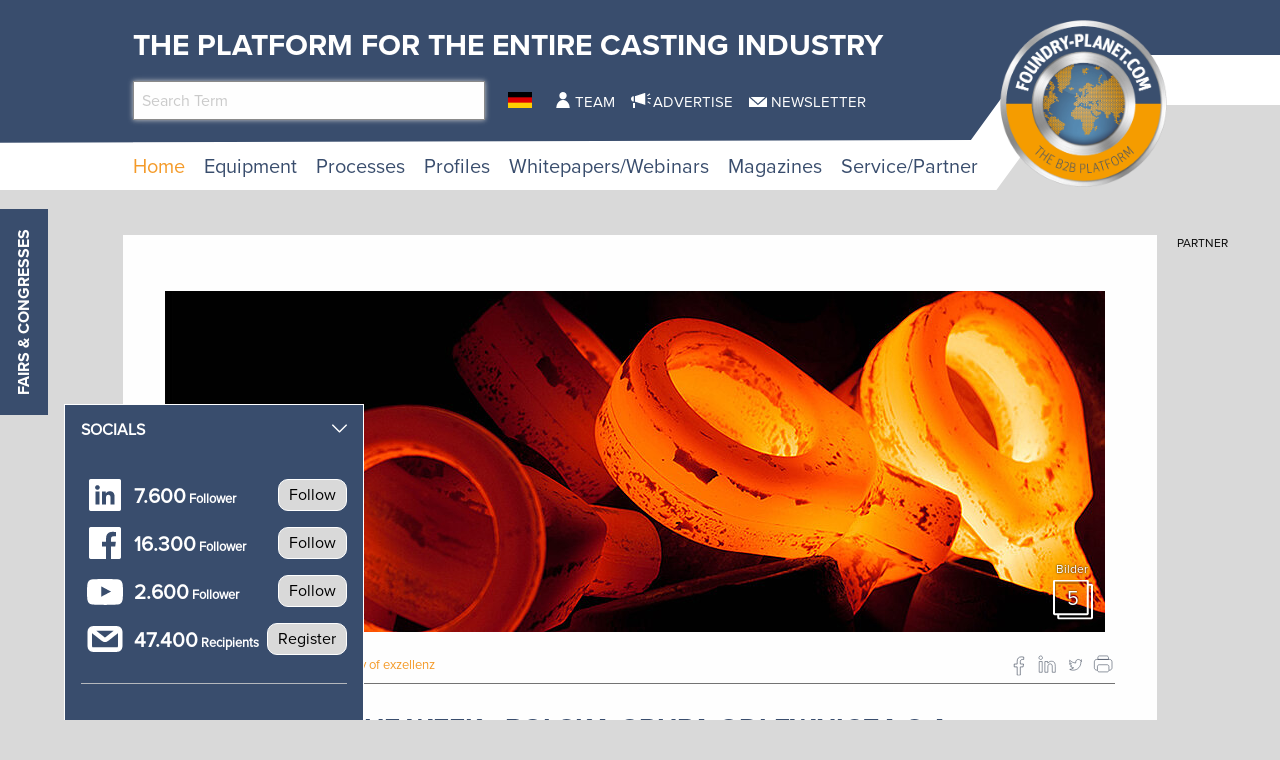

--- FILE ---
content_type: text/html; charset=utf-8
request_url: https://www.foundry-planet.com/d/foundry-of-the-week-polska-grupa-odlewnicza-s-a/
body_size: 19093
content:
<!DOCTYPE html>
<html lang="en-US">
<head>
    <meta charset="utf-8">

<!-- 
	This website is powered by TYPO3 - inspiring people to share!
	TYPO3 is a free open source Content Management Framework initially created by Kasper Skaarhoj and licensed under GNU/GPL.
	TYPO3 is copyright 1998-2025 of Kasper Skaarhoj. Extensions are copyright of their respective owners.
	Information and contribution at https://typo3.org/
-->

<link rel="icon" href="/favicon.ico" type="image/vnd.microsoft.icon">
<title>Foundry of the Week - Polska Grupa Odlewnicza S.A.</title>
<meta name="generator" content="TYPO3 CMS">
<meta name="keywords" content="Polska Grupa Odlewnicza S.A.">
<meta property="og:title" content="Foundry of the Week - Polska Grupa Odlewnicza S.A.">
<meta property="og:type" content="article">
<meta property="og:url" content="https://www.foundry-planet.com/d/foundry-of-the-week-polska-grupa-odlewnicza-s-a/">
<meta property="og:site_name" content="foundry-planet.com - The platform for the ENTIRE CASTING INDUSTRY">
<meta property="og:image" content="https://www.foundry-planet.com/fileadmin/redakteur/Material/News_material/2017/10072017Slider.jpg">
<meta property="og:image:width" content="965">
<meta property="og:image:height" content="350">


<link rel="stylesheet" href="/typo3temp/assets/css/7015c8c4ac5ff815b57530b221005fc6.css?1760422976" media="all">
<link rel="stylesheet" href="/_assets/a73f75663fadc3015ba7c601f2dcafa9/css/socialposts.css?1765809478" media="all">
<link rel="stylesheet" href="/_assets/a73f75663fadc3015ba7c601f2dcafa9/css/image-uploader.min.css?1765809478" media="all">
<link rel="stylesheet" href="/_assets/afbb1e368a17cf008124ff0aee5ac9f5/css/slideup-min.css?1760428249" media="all">
<link rel="stylesheet" href="/_assets/e799cca3073eabb617dfebf5f7cabc53/StyleSheets/Frontend/suggest.css?1765381146" media="all">
<link rel="stylesheet" href="/_assets/f5bed7a76061c9f1270292ffa4dcd8b8/css/app.css?1764683118" media="all">
<link rel="stylesheet" href="/_assets/f5bed7a76061c9f1270292ffa4dcd8b8/node_modules/magnific-popup/dist/magnific-popup.css?1644846828" media="all">
<link rel="stylesheet" href="/_assets/f5bed7a76061c9f1270292ffa4dcd8b8/css/custom.css?1743759743" media="all">
<link rel="stylesheet" href="/_assets/60c8e82532273a5b03a417d7de243df2/css/d3newsclick.css?1763115482" media="all">







        <meta name="viewport" content="width=device-width, minimum-scale=0.5, maximum-scale=1.0, user-scalable=no" />
	 	<meta name="apple-mobile-web-app-capable" content="yes" />

        <script data-cmp-ab="1">
            window.cmp_block_inline = false;
            window.cmp_block_ignoredomains = ["cdn.adspirit.de","kanatmedia.adspirit.de"];
        </script>
        <script type="text/javascript" data-cmp-ab="1" src="https://cdn.consentmanager.net/delivery/autoblocking/afab6bb6a570.js" data-cmp-host="c.delivery.consentmanager.net" data-cmp-cdn="cdn.consentmanager.net" data-cmp-codesrc="1"></script>
    

            <a id="c9351"></a>
            
            
            
                



            
            
            

    <!-- Google Tag Manager -->
<script>(function(w,d,s,l,i){w[l]=w[l]||[];w[l].push({'gtm.start':
new Date().getTime(),event:'gtm.js'});var f=d.getElementsByTagName(s)[0],
j=d.createElement(s),dl=l!='dataLayer'?'&l='+l:'';j.async=true;j.src=
'https://www.googletagmanager.com/gtm.js?id='+i+dl;f.parentNode.insertBefore(j,f);
})(window,document,'script','dataLayer','GTM-TK9F5ZG');</script>
<!-- End Google Tag Manager -->


            
                



            
            
                



            
            

        


    

            <a id="c8662"></a>
            
            
            
                



            
            
            

    <script type="text/javascript">(function(d,s){var l=d.createElement(s),e=d.getElementsByTagName(s)[0];
l.async=true;l.type='text/javascript';
l.src='https://c.leadlab.click/0ced7eb54a3b43ff.js';
e.parentNode.insertBefore(l,e);})(document,'script');</script>



            
                



            
            
                



            
            

        


    

            <a id="c8607"></a>
            
            
            
                



            
            
            

    <script type="text/javascript" src="https://secure.head3high.com/js/208716.js"></script>
<noscript><img src="https://secure.head3high.com/208716.png" alt="" style="display:none;" /></noscript>



            
                



            
            
                



            
            

        


    

            <a id="c8604"></a>
            
            
            
                



            
            
            

    <script data-cmp-ab="1">
  window.cmp_block_ignoredomains = ["cdn.adspirit.de","kanatmedia.adspirit.de"]; // list of domains that should not be blocked
</script>


            
                



            
            
                



            
            

        


    

            <a id="c8599"></a>
            
            
            
                



            
            
            

    <script type="text/javascript">
(function(i,s,o,g,r,a,m){i['GoogleAnalyticsObject']=r;i[r]=i[r]||function(){
            (i[r].q=i[r].q||[]).push(arguments)},i[r].l=1*new Date();a=s.createElement(o),
            m=s.getElementsByTagName(o)[0];a.async=1;a.src=g;m.parentNode.insertBefore(a,m)
        })(window,document,'script','//www.google-analytics.com/analytics.js','ga');

ga('create', 'UA-1719683-1', 'auto');
ga('set', 'dimension1', 'ANTISPAM');
ga('set', 'anonymizeIp', true);
ga('send', 'pageview');
</script>


            
                



            
            
                



            
            

        


    

            <a id="c9640"></a>
            
            
            
                



            
            
            

    <script async id="ebx" src="//applets.ebxcdn.com/ebx.js"></script>


            
                



            
            
                



            
            

        


<link rel="canonical" href="https://www.foundry-planet.com/d/foundry-of-the-week-polska-grupa-odlewnicza-s-a/">

<link rel="alternate" hreflang="en-US" href="https://www.foundry-planet.com/d/foundry-of-the-week-polska-grupa-odlewnicza-s-a/">
<link rel="alternate" hreflang="de-DE" href="https://www.foundry-planet.com/de/d/foundry-of-the-week-polska-grupa-odlewnicza-s-a/">
<link rel="alternate" hreflang="x-default" href="https://www.foundry-planet.com/d/foundry-of-the-week-polska-grupa-odlewnicza-s-a/">
</head>
<body>
<div class="off-canvas-wrapper">
    <div class="off-canvas-content" data-off-canvas-content>
        <header class="mobileheader hide-for-large">
    <ul class="simple menu align-center">
        <li>
            <a href="/search/" class="search">Search</a>
        </li>
        <li>
            <a href="/fairs-and-congresses/" class="events">Fairs &amp; Congresses</a>
        </li>
        <li>
            <a href="/newsletter-registration/" class="newsletter">Newsletter</a>
        </li>
    </ul>
</header>
<header class="page-header page568">
    <div class="fixed-header">
        <div class="grid-container shape">
            <div class="grid-x">
                <div class="cell small-7 medium-10">
                    <div class="slogan">
                        <span>The platform for the Entire Casting Industry</span>
                    </div>
                    <div class="grid-x">
                        <div class="cell large-5 show-for-large">
                            <div class="header-search-suggest">
                                <div class="grid-container full">
                                    <div class="grid-x">
                                        <div class="cell">
                                            <div class="closeform">×</div>
                                            <form method="get" id="tx-solr-search-form-pi-results-top" action="/search/" data-suggest="/search?type=7384" data-suggest-header="Top Treffer" accept-charset="utf-8">
                                                <input type="hidden" name="L" value="0" />
                                                <input type="hidden" name="id" value="414" />

                                                <input type="text" name="tx_solr[q]" value="" class="tx-solr-q js-solr-q tx-solr-suggest tx-solr-suggest-focus form-control" placeholder="Search Term" autocomplete="off">
                                            </form>
                                        </div>
                                    </div>
                                </div>
                            </div>
                        </div>
                        <div class="cell medium-1">
                            


    <nav class="langnav">
        <ul id="language_menu" class="menu-language menu align-center">
            
                
    

            
                
    
        <li class="">
            
                <a href="/de/d/foundry-of-the-week-polska-grupa-odlewnicza-s-a/" class="de-DE" hreflang="de-DE" title="Deutsch">
                    <span>DE</span>
                </a>
            
        </li>
    

            
        </ul>
    </nav>





                        </div>
                        <div class="cell medium-8 large-6 show-for-medium">
                            


    <nav class="meta">
        <ul class="menu ">
            
                <li class="menu-item-1433 ">
                    

<a href="/team/" title="Team"><span>Team</span></a>


                </li>
            
                <li class="menu-item-1434 ">
                    

<a href="/advertise/" title="Advertise"><span>Advertise</span></a>


                </li>
            
                <li class="menu-item-1435 ">
                    

<a href="/newsletter-registration/" title="Newsletter"><span>Newsletter</span></a>


                </li>
            
        </ul>
    </nav>



                        </div>
                    </div>
                </div>
                <div class="cell small-5 medium-2">
                    <div class="logowrapper">
                        <a class="logo" href="/">
                            <img alt="foundry-planet.com Logo" src="/_assets/f5bed7a76061c9f1270292ffa4dcd8b8/img/Foundry_Planet_Logo_2023.png" width="444" height="443" />
                        </a>
                    </div>
                </div>
                <div class="cell shrink hide-for-large">
                    <div class="hamburger" data-toggle="offCanvas">
                        <span>Navigation</span>
                    </div>
                    <div class="mobile-home">
                        <a class="mobile-home-link" href="/">
                            <span>Home</span>
                        </a>
                    </div>
                </div>
            </div>
        </div>
        


    <div class="grid-container hide-for-small-only hide-for-medium-only">
        <div class="grid-x">
            <div class="cell large-12">
                <nav class="main">
                    <ul class="menu menu-header">
                        
                            
                            
                            
                                
                            
                            
                            <li class="menu-item menu-item-418 active " data-activate="418">
                                

<a href="/" title="Home"><span>Home</span></a>


                            </li>
                        
                            
                            
                            
                            
                                
                            
                            <li class="menu-item menu-item-419  has-children" data-activate="419">
                                

<a href="/equipment/equipment/" title="Equipment"><span>Equipment</span></a>


                            </li>
                        
                            
                            
                            
                            
                                
                            
                            <li class="menu-item menu-item-461  has-children" data-activate="461">
                                

<a href="/processes/processes/" title="Processes"><span>Processes</span></a>


                            </li>
                        
                            
                            
                            
                            
                                
                            
                            <li class="menu-item menu-item-404  has-children" data-activate="404">
                                

<a href="/profiles/suppliers/" title="Profiles"><span>Profiles</span></a>


                            </li>
                        
                            
                            
                            
                            
                                
                            
                            <li class="menu-item menu-item-683  has-children" data-activate="683">
                                

<a href="/whitepapers/webinars/whitepapers/" title="Whitepapers/Webinars"><span>Whitepapers/Webinars</span></a>


                            </li>
                        
                            
                            
                            
                            
                                
                            
                            <li class="menu-item menu-item-619  has-children" data-activate="619">
                                

<a href="/magazines/" title="Magazines"><span>Magazines</span></a>


                            </li>
                        
                            
                            
                            
                            
                                
                            
                            <li class="menu-item menu-item-407  has-children" data-activate="407">
                                

<a href="/service/partner/associations/" title="Service/Partner"><span>Service/Partner</span></a>


                            </li>
                        
                        <li class="contact-icons">
                        </li>
                        <li class="more-icons">
                            <a href="#top" class="search-icon"><span>Suche</span></a>
                        </li>
                    </ul>
                </nav>
            </div>
        </div>
    </div>
    <nav class="megasub">
        
            
        
            
                
    
    
        
        
        
    
    
    
    
    
    
    
    
    
    
    

    
        <div class="submenu submenu419">
            <div class="grid-container">
                <div class="grid-x grid-margin-x">
                    <div class="cell medium-7">
                        <ul class="vertical menu">
                            
                                
                                

                                
                                    
                                
                                
                                
                                <li class="sub-menu-item sub-menu-item-450 " data-url="/equipment/equipment/megamenue-news/?tx_news_pi1%5BoverwriteDemand%5D%5Bcategories%5D=113&amp;type=194194194&amp;cHash=841c37abff405c2997b8e3c17f82d930" data-uid="450">
                                    

<a href="/3d-printing-additive-manufacturing-prototyping/" title="3D Printing, Additive Manufacturing, Prototyping"><span>3D Printing, Additive Manufacturing, Prototyping</span></a>


                                    
                                </li>
                            
                                
                                

                                
                                    
                                
                                
                                
                                <li class="sub-menu-item sub-menu-item-423 " data-url="/equipment/equipment/megamenue-news/?tx_news_pi1%5BoverwriteDemand%5D%5Bcategories%5D=102&amp;type=194194194&amp;cHash=2dd01ead15717d79887e1a2357aef260" data-uid="423">
                                    

<a href="/equipment/equipment/automation/" title="Automation"><span>Automation</span></a>


                                    
                                </li>
                            
                                
                                

                                
                                    
                                
                                
                                
                                <li class="sub-menu-item sub-menu-item-424 " data-url="/equipment/equipment/megamenue-news/?tx_news_pi1%5BoverwriteDemand%5D%5Bcategories%5D=103&amp;type=194194194&amp;cHash=cad401fe27eb80eac5a9a12441cce971" data-uid="424">
                                    

<a href="/equipment/equipment/chemicals/" title="Chemicals"><span>Chemicals</span></a>


                                    
                                </li>
                            
                                
                                

                                
                                    
                                
                                
                                
                                <li class="sub-menu-item sub-menu-item-425 " data-url="/equipment/equipment/megamenue-news/?tx_news_pi1%5BoverwriteDemand%5D%5Bcategories%5D=105&amp;type=194194194&amp;cHash=3033d0db8e62724054d3491c06de0a6a" data-uid="425">
                                    

<a href="/equipment/equipment/coremaking/" title="Coremaking"><span>Coremaking</span></a>


                                    
                                </li>
                            
                                
                                

                                
                                    
                                
                                
                                
                                <li class="sub-menu-item sub-menu-item-426 " data-url="/equipment/equipment/megamenue-news/?tx_news_pi1%5BoverwriteDemand%5D%5Bcategories%5D=106&amp;type=194194194&amp;cHash=26fdf284f85c240737955221d1ab8b22" data-uid="426">
                                    

<a href="/equipment/equipment/deburring-decoring-post-processing/" title="Deburring, Decoring, Post-Processing"><span>Deburring, Decoring, Post-Processing</span></a>


                                    
                                </li>
                            
                                
                                

                                
                                    
                                
                                
                                
                                <li class="sub-menu-item sub-menu-item-427 " data-url="/equipment/equipment/megamenue-news/?tx_news_pi1%5BoverwriteDemand%5D%5Bcategories%5D=107&amp;type=194194194&amp;cHash=a52069ebed3e9d0d65bf88d94f2c6a77" data-uid="427">
                                    

<a href="/equipment/equipment/enviroment-energy-safety/" title="Enviroment, Energy &amp; Safety"><span>Enviroment, Energy & Safety</span></a>


                                    
                                </li>
                            
                                
                                

                                
                                    
                                
                                
                                
                                <li class="sub-menu-item sub-menu-item-428 " data-url="/equipment/equipment/megamenue-news/?tx_news_pi1%5BoverwriteDemand%5D%5Bcategories%5D=108&amp;type=194194194&amp;cHash=fb6fc4bbe0c13aa65a222dae053e1f57" data-uid="428">
                                    

<a href="/equipment/equipment/heat-treatment/" title="Heat Treatment"><span>Heat Treatment</span></a>


                                    
                                </li>
                            
                                
                                

                                
                                    
                                
                                
                                
                                <li class="sub-menu-item sub-menu-item-429 " data-url="/equipment/equipment/megamenue-news/?tx_news_pi1%5BoverwriteDemand%5D%5Bcategories%5D=109&amp;type=194194194&amp;cHash=d53d67d9156588c9259d90b9962cd3ec" data-uid="429">
                                    

<a href="/equipment/equipment/it-solutions/" title="IT-Solutions"><span>IT-Solutions</span></a>


                                    
                                </li>
                            
                                
                                

                                
                                    
                                
                                
                                
                                <li class="sub-menu-item sub-menu-item-430 " data-url="/equipment/equipment/megamenue-news/?tx_news_pi1%5BoverwriteDemand%5D%5Bcategories%5D=110&amp;type=194194194&amp;cHash=8d822250bb4dbb7d2a363460cb6d9d33" data-uid="430">
                                    

<a href="/equipment/equipment/melting-shop/" title="Melting Shop"><span>Melting Shop</span></a>


                                    
                                </li>
                            
                                
                                

                                
                                    
                                
                                
                                
                                <li class="sub-menu-item sub-menu-item-448 " data-url="/equipment/equipment/megamenue-news/?tx_news_pi1%5BoverwriteDemand%5D%5Bcategories%5D=111&amp;type=194194194&amp;cHash=7ff95710f899ab1b3b716b51d9b4785e" data-uid="448">
                                    

<a href="/equipment/equipment/metals-alloys/" title="Metals &amp; Alloys"><span>Metals & Alloys</span></a>


                                    
                                </li>
                            
                                
                                

                                
                                    
                                
                                
                                
                                <li class="sub-menu-item sub-menu-item-449 " data-url="/equipment/equipment/megamenue-news/?tx_news_pi1%5BoverwriteDemand%5D%5Bcategories%5D=112&amp;type=194194194&amp;cHash=55c790db765a2140613d63b7b8e8e99d" data-uid="449">
                                    

<a href="/equipment/equipment/moulding/" title="Moulding"><span>Moulding</span></a>


                                    
                                </li>
                            
                                
                                

                                
                                    
                                
                                
                                
                                <li class="sub-menu-item sub-menu-item-451 " data-url="/equipment/equipment/megamenue-news/?tx_news_pi1%5BoverwriteDemand%5D%5Bcategories%5D=114&amp;type=194194194&amp;cHash=202cbc0a539ed1a6fae08a84d1fcaf59" data-uid="451">
                                    

<a href="/equipment/equipment/equipment-plant-technology/" title="Equipment, Plant Technology"><span>Equipment, Plant Technology</span></a>


                                    
                                </li>
                            
                                
                                

                                
                                    
                                
                                
                                
                                <li class="sub-menu-item sub-menu-item-452 " data-url="/equipment/equipment/megamenue-news/?tx_news_pi1%5BoverwriteDemand%5D%5Bcategories%5D=115&amp;type=194194194&amp;cHash=f52e652c480e095db6fe37c047b0a5db" data-uid="452">
                                    

<a href="/equipment/equipment/pouring-gating-feeding/" title="Pouring, Gating, Feeding"><span>Pouring, Gating, Feeding</span></a>


                                    
                                </li>
                            
                                
                                

                                
                                    
                                
                                
                                
                                <li class="sub-menu-item sub-menu-item-453 " data-url="/equipment/equipment/megamenue-news/?tx_news_pi1%5BoverwriteDemand%5D%5Bcategories%5D=116&amp;type=194194194&amp;cHash=5a4244d71fca44e38605bcec89b01de7" data-uid="453">
                                    

<a href="/equipment/equipment/pressure-diecasting-mouldmaking-tooling-and-gravity-die-casting/" title="Pressure DieCasting, Mouldmaking, Tooling and Gravity Die Casting"><span>Pressure DieCasting, Mouldmaking, Tooling and Gravity Die Casting</span></a>


                                    
                                </li>
                            
                                
                                

                                
                                    
                                
                                
                                
                                <li class="sub-menu-item sub-menu-item-455 " data-url="/equipment/equipment/megamenue-news/?tx_news_pi1%5BoverwriteDemand%5D%5Bcategories%5D=117&amp;type=194194194&amp;cHash=a1ac5be67b225117ee263d22392325ef" data-uid="455">
                                    

<a href="/equipment/equipment/process-control-technology/" title="Process Control Technology"><span>Process Control Technology</span></a>


                                    
                                </li>
                            
                                
                                

                                
                                    
                                
                                
                                
                                <li class="sub-menu-item sub-menu-item-456 " data-url="/equipment/equipment/megamenue-news/?tx_news_pi1%5BoverwriteDemand%5D%5Bcategories%5D=118&amp;type=194194194&amp;cHash=507b68ad689cf59aea6aa47c17ad7cf3" data-uid="456">
                                    

<a href="/equipment/equipment/refractories/" title="Refractories"><span>Refractories</span></a>


                                    
                                </li>
                            
                                
                                

                                
                                    
                                
                                
                                
                                <li class="sub-menu-item sub-menu-item-457 " data-url="/equipment/equipment/megamenue-news/?tx_news_pi1%5BoverwriteDemand%5D%5Bcategories%5D=119&amp;type=194194194&amp;cHash=9677132feff602075dc09d23196a002b" data-uid="457">
                                    

<a href="/equipment/equipment/sand-binders/" title="Sand &amp; Binders"><span>Sand & Binders</span></a>


                                    
                                </li>
                            
                                
                                

                                
                                    
                                
                                
                                
                                <li class="sub-menu-item sub-menu-item-458 " data-url="/equipment/equipment/megamenue-news/?tx_news_pi1%5BoverwriteDemand%5D%5Bcategories%5D=120&amp;type=194194194&amp;cHash=384ccf14cf2ff35a6b84695284f111ae" data-uid="458">
                                    

<a href="/equipment/equipment/service-provider/" title="Service Provider"><span>Service Provider</span></a>


                                    
                                </li>
                            
                                
                                

                                
                                    
                                
                                
                                
                                <li class="sub-menu-item sub-menu-item-459 " data-url="/equipment/equipment/megamenue-news/?tx_news_pi1%5BoverwriteDemand%5D%5Bcategories%5D=121&amp;type=194194194&amp;cHash=3b9723585f52cfb8c0fb8373b195e157" data-uid="459">
                                    

<a href="/equipment/equipment/simulation/" title="Simulation"><span>Simulation</span></a>


                                    
                                </li>
                            
                                
                                

                                
                                    
                                
                                
                                
                                <li class="sub-menu-item sub-menu-item-460 " data-url="/equipment/equipment/megamenue-news/?tx_news_pi1%5BoverwriteDemand%5D%5Bcategories%5D=122&amp;type=194194194&amp;cHash=a4a2384b89f1e2122d47e6dcf874257d" data-uid="460">
                                    

<a href="/equipment/equipment/testing-measuring-quality-control/" title="Testing, Measuring &amp; Quality Control"><span>Testing, Measuring & Quality Control</span></a>


                                    
                                </li>
                            
                        </ul>
                        <div class="grid-container">
                            <div class="grid-x">
                                <div class="cell medium-6">
                                    <div class="overview">
                                        <a href="/equipment/equipment/" title="Equipment"><span>more news</span></a>
                                    </div>
                                </div>
                                <div class="cell medium-6">
                                    <div class="navicon"></div>
                                </div>
                            </div>
                        </div>
                        
                    </div>
                    <div class="cell auto">
                        <div class="newsholder loader" data-url="/equipment/equipment/megamenue-news?type=194194194">
                        </div>
                    </div>
                </div>
            </div>
        </div>
    
    

            
        
            
                
    
    
    
    
        
        
        
    
    
    
    
    
    
    
    
    

    
        <div class="submenu submenu461">
            <div class="grid-container">
                <div class="grid-x grid-margin-x">
                    <div class="cell medium-7">
                        <ul class="vertical menu">
                            
                                
                                

                                
                                    
                                
                                
                                
                                <li class="sub-menu-item sub-menu-item-463 " data-url="/equipment/equipment/megamenue-news-1/?tx_news_pi1%5BoverwriteDemand%5D%5Bcategories%5D=62&amp;type=194194194&amp;cHash=e40a977b05c72ce27c2bcbed4ab7245c" data-uid="463">
                                    

<a href="/processes/processes/composite-casting/" title="Composite casting"><span>Composite casting</span></a>


                                    
                                </li>
                            
                                
                                

                                
                                    
                                
                                
                                
                                <li class="sub-menu-item sub-menu-item-464 " data-url="/equipment/equipment/megamenue-news-1/?tx_news_pi1%5BoverwriteDemand%5D%5Bcategories%5D=61&amp;type=194194194&amp;cHash=e204bd2093dbb918ebccc22bf481d462" data-uid="464">
                                    

<a href="/processes/processes/centrifugal-casting/" title="Centrifugal casting"><span>Centrifugal casting</span></a>


                                    
                                </li>
                            
                                
                                

                                
                                    
                                
                                
                                
                                <li class="sub-menu-item sub-menu-item-466 " data-url="/equipment/equipment/megamenue-news-1/?tx_news_pi1%5BoverwriteDemand%5D%5Bcategories%5D=63&amp;type=194194194&amp;cHash=3c615e89c9396b5730dba150d82f2377" data-uid="466">
                                    

<a href="/processes/processes/continuous-casting/" title="Continuous casting"><span>Continuous casting</span></a>


                                    
                                </li>
                            
                                
                                

                                
                                    
                                
                                
                                
                                <li class="sub-menu-item sub-menu-item-467 " data-url="/equipment/equipment/megamenue-news-1/?tx_news_pi1%5BoverwriteDemand%5D%5Bcategories%5D=64&amp;type=194194194&amp;cHash=11fa6bdfc8cd82466a88bb35445a3d60" data-uid="467">
                                    

<a href="/processes/processes/full-mould-casting/" title="Full-mould casting"><span>Full-mould casting</span></a>


                                    
                                </li>
                            
                                
                                

                                
                                    
                                
                                
                                
                                <li class="sub-menu-item sub-menu-item-468 " data-url="/equipment/equipment/megamenue-news-1/?tx_news_pi1%5BoverwriteDemand%5D%5Bcategories%5D=65&amp;type=194194194&amp;cHash=f46fe3d54061603e942233a921824102" data-uid="468">
                                    

<a href="/processes/processes/gravity-diecasting/" title="Gravity diecasting"><span>Gravity diecasting</span></a>


                                    
                                </li>
                            
                                
                                

                                
                                    
                                
                                
                                
                                <li class="sub-menu-item sub-menu-item-469 " data-url="/equipment/equipment/megamenue-news-1/?tx_news_pi1%5BoverwriteDemand%5D%5Bcategories%5D=66&amp;type=194194194&amp;cHash=3aa0d0670b28df610566a00cbe0535d6" data-uid="469">
                                    

<a href="/processes/processes/hand-mould-casting/" title="Hand-mould casting"><span>Hand-mould casting</span></a>


                                    
                                </li>
                            
                                
                                

                                
                                    
                                
                                
                                
                                <li class="sub-menu-item sub-menu-item-470 " data-url="/equipment/equipment/megamenue-news-1/?tx_news_pi1%5BoverwriteDemand%5D%5Bcategories%5D=67&amp;type=194194194&amp;cHash=fa439631783720e65093305315a8a28d" data-uid="470">
                                    

<a href="/processes/processes/investment-casting/" title="Investment casting"><span>Investment casting</span></a>


                                    
                                </li>
                            
                                
                                

                                
                                    
                                
                                
                                
                                <li class="sub-menu-item sub-menu-item-471 " data-url="/equipment/equipment/megamenue-news-1/?tx_news_pi1%5BoverwriteDemand%5D%5Bcategories%5D=124&amp;type=194194194&amp;cHash=3edeaed0f20ee5895be5a81dff37ecc6" data-uid="471">
                                    

<a href="/processes/processes/lost-foam/" title="Lost Foam"><span>Lost Foam</span></a>


                                    
                                </li>
                            
                                
                                

                                
                                    
                                
                                
                                
                                <li class="sub-menu-item sub-menu-item-472 " data-url="/equipment/equipment/megamenue-news-1/?tx_news_pi1%5BoverwriteDemand%5D%5Bcategories%5D=68&amp;type=194194194&amp;cHash=92d256c23e4cb7f83895fe55f39099c0" data-uid="472">
                                    

<a href="/processes/processes/low-pressure-diecasting/" title="Low-pressure diecasting"><span>Low-pressure diecasting</span></a>


                                    
                                </li>
                            
                                
                                

                                
                                    
                                
                                
                                
                                <li class="sub-menu-item sub-menu-item-473 " data-url="/equipment/equipment/megamenue-news-1/?tx_news_pi1%5BoverwriteDemand%5D%5Bcategories%5D=69&amp;type=194194194&amp;cHash=9b442285524c6eb42c1b212f7756925d" data-uid="473">
                                    

<a href="/processes/processes/machine-mould-casting/" title="Machine mould casting"><span>Machine mould casting</span></a>


                                    
                                </li>
                            
                                
                                

                                
                                    
                                
                                
                                
                                <li class="sub-menu-item sub-menu-item-474 " data-url="/equipment/equipment/megamenue-news-1/?tx_news_pi1%5BoverwriteDemand%5D%5Bcategories%5D=116&amp;type=194194194&amp;cHash=da6907c5159da93f0901af5da7eed368" data-uid="474">
                                    

<a href="/processes/processes/pressure-vacuum-die-casting/" title="Pressure &amp; Vacuum die casting"><span>Pressure & Vacuum die casting</span></a>


                                    
                                </li>
                            
                                
                                

                                
                                    
                                
                                
                                
                                <li class="sub-menu-item sub-menu-item-475 " data-url="/equipment/equipment/megamenue-news-1/?tx_news_pi1%5BoverwriteDemand%5D%5Bcategories%5D=70&amp;type=194194194&amp;cHash=bb7f1b44aa6c84d9417d53b42d164cc8" data-uid="475">
                                    

<a href="/processes/processes/shell-mould-casting/" title="Shell mould casting"><span>Shell mould casting</span></a>


                                    
                                </li>
                            
                        </ul>
                        <div class="grid-container">
                            <div class="grid-x">
                                <div class="cell medium-6">
                                    <div class="overview">
                                        <a href="/processes/processes/" title="Processes"><span>more news</span></a>
                                    </div>
                                </div>
                                <div class="cell medium-6">
                                    <div class="navicon"></div>
                                </div>
                            </div>
                        </div>
                        
                    </div>
                    <div class="cell auto">
                        <div class="newsholder loader" data-url="/equipment/equipment/megamenue-news-1?type=194194194">
                        </div>
                    </div>
                </div>
            </div>
        </div>
    
    

            
        
            
                
    
    
    
    
    
    
        
        
    
    
    
    
    
    
    

    
    
        <div class="submenu submenu404">
            <div class="grid-container">
                <div class="grid-x grid-margin-x">
                    <div class="cell medium-12">
                        <ul class="menu">
                            
                                
                                
                                
                                <li class="sub-menu-item sub-menu-item-435 ">
                                    

<a href="/profiles/suppliers/" title="Suppliers"><span>Suppliers</span></a>


                                </li>
                            
                                
                                
                                
                                <li class="sub-menu-item sub-menu-item-436 ">
                                    

<a href="/profiles/foundries/" title="Foundries"><span>Foundries</span></a>


                                </li>
                            
                                
                                
                                
                                <li class="sub-menu-item sub-menu-item-437 ">
                                    

<a href="/profiles/consultants/" title="Consultants"><span>Consultants</span></a>


                                </li>
                            
                        </ul>
                    </div>
                </div>
            </div>
        </div>
    

            
        
            
                
    
    
    
    
    
    
    
    
        
        
    
    
    
    
    

    
    
        <div class="submenu submenu683">
            <div class="grid-container">
                <div class="grid-x grid-margin-x">
                    <div class="cell medium-12">
                        <ul class="menu">
                            
                                
                                
                                
                                <li class="sub-menu-item sub-menu-item-664 ">
                                    

<a href="/whitepapers/webinars/whitepapers/" title="Whitepapers"><span>Whitepapers</span></a>


                                </li>
                            
                                
                                
                                
                                <li class="sub-menu-item sub-menu-item-684 ">
                                    

<a href="/whitepapers/webinars/webinars/" title="Webinars"><span>Webinars</span></a>


                                </li>
                            
                        </ul>
                    </div>
                </div>
            </div>
        </div>
    

            
        
            
                
    
    
    
    
    
    
    
    
    
    
        
        
    
    
    

    
    
        <div class="submenu submenu619">
            <div class="grid-container">
                <div class="grid-x grid-margin-x">
                    <div class="cell medium-12">
                        <ul class="menu">
                            
                                
                                
                                
                                <li class="sub-menu-item sub-menu-item-1444 ">
                                    

<a href="/magazines/" title="Current Magazines"><span>Current Magazines</span></a>


                                </li>
                            
                                
                                
                                
                                <li class="sub-menu-item sub-menu-item-678 ">
                                    

<a href="/home/globalcastingmagazine/" title="Global Casting Magazine"><span>Global Casting Magazine</span></a>


                                </li>
                            
                                
                                
                                
                                <li class="sub-menu-item sub-menu-item-1440 ">
                                    

<a href="/magazines/archive/" title="Archive 2013-2018"><span>Archive 2013-2018</span></a>


                                </li>
                            
                        </ul>
                    </div>
                </div>
            </div>
        </div>
    

            
        
            
                
    
    
    
    
    
    
    
    
    
    
    
    
        
        
    

    
    
        <div class="submenu submenu407">
            <div class="grid-container">
                <div class="grid-x grid-margin-x">
                    <div class="cell medium-12">
                        <ul class="menu">
                            
                                
                                
                                
                                <li class="sub-menu-item sub-menu-item-511 ">
                                    

<a href="/service/partner/associations/" title="Associations"><span>Associations</span></a>


                                </li>
                            
                                
                                
                                
                                <li class="sub-menu-item sub-menu-item-514 ">
                                    

<a href="/service/partner/institutes/" title="Institutes"><span>Institutes</span></a>


                                </li>
                            
                                
                                
                                
                                <li class="sub-menu-item sub-menu-item-512 ">
                                    

<a href="/service/partner/universities/" title="Universities"><span>Universities</span></a>


                                </li>
                            
                                
                                
                                
                                <li class="sub-menu-item sub-menu-item-447 ">
                                    

<a href="/dictionary/" title="Dictionary"><span>Dictionary</span></a>


                                </li>
                            
                                
                                
                                
                                <li class="sub-menu-item sub-menu-item-530 ">
                                    

<a href="/service/partner/campus/" title="Campus"><span>Campus</span></a>


                                </li>
                            
                                
                                
                                
                                <li class="sub-menu-item sub-menu-item-513 ">
                                    

<a href="/service/partner/press-partner/" title="Press Partner"><span>Press Partner</span></a>


                                </li>
                            
                                
                                
                                
                                <li class="sub-menu-item sub-menu-item-546 ">
                                    

<a href="/media/" title="Media"><span>Media</span></a>


                                </li>
                            
                        </ul>
                    </div>
                </div>
            </div>
        </div>
    

            
        
    </nav>





    </div>
</header>

        <div class="content page568  ">
            
            <!--TYPO3SEARCH_begin-->
            
    

            <div id="c8149" class="frame frame-nowhiteback frame-type-html frame-layout-0">
                
                
                    



                
                
                

    <div class="asm skyscraper shadowgrayscale">
    <div class="grid-x">
        <div class="cell large-12 asmheadsmall">
          Partner
        </div>
    </div>
    <ins class="asm_async_creative" style=" width:140px; text-align:left; text-decoration:none;" data-asm-cdn="cdn.adspirit.de" data-asm-host="kanatmedia.adspirit.de"  data-asm-params="pid=149"></ins>
<ins class="asm_async_creative" style=" width:140px; text-align:left; text-decoration:none;" data-asm-cdn="cdn.adspirit.de" data-asm-host="kanatmedia.adspirit.de"  data-asm-params="pid=150"></ins>
<ins class="asm_async_creative" style=" width:140px; text-align:left; text-decoration:none;" data-asm-cdn="cdn.adspirit.de" data-asm-host="kanatmedia.adspirit.de"  data-asm-params="pid=151"></ins>
<ins class="asm_async_creative" style=" width:140px; text-align:left; text-decoration:none;" data-asm-cdn="cdn.adspirit.de" data-asm-host="kanatmedia.adspirit.de"  data-asm-params="pid=152"></ins>
<ins class="asm_async_creative" style=" width:140px; text-align:left; text-decoration:none;" data-asm-cdn="cdn.adspirit.de" data-asm-host="kanatmedia.adspirit.de"  data-asm-params="pid=153"></ins>
<ins class="asm_async_creative" style=" width:140px; text-align:left; text-decoration:none;" data-asm-cdn="cdn.adspirit.de" data-asm-host="kanatmedia.adspirit.de"  data-asm-params="pid=373"></ins>
<ins class="asm_async_creative" style=" width:140px; text-align:left; text-decoration:none;" data-asm-cdn="cdn.adspirit.de" data-asm-host="kanatmedia.adspirit.de"  data-asm-params="pid=374"></ins>
<ins class="asm_async_creative" style=" width:140px; text-align:left; text-decoration:none;" data-asm-cdn="cdn.adspirit.de" data-asm-host="kanatmedia.adspirit.de"  data-asm-params="pid=375"></ins>
<ins class="asm_async_creative" style=" width:140px; text-align:left; text-decoration:none;" data-asm-cdn="cdn.adspirit.de" data-asm-host="kanatmedia.adspirit.de"  data-asm-params="pid=376"></ins>
<ins class="asm_async_creative" style=" width:140px; text-align:left; text-decoration:none;" data-asm-cdn="cdn.adspirit.de" data-asm-host="kanatmedia.adspirit.de"  data-asm-params="pid=385"></ins>
<ins class="asm_async_creative" style=" width:140px; text-align:left; text-decoration:none;" data-asm-cdn="cdn.adspirit.de" data-asm-host="kanatmedia.adspirit.de"  data-asm-params="pid=386"></ins>
<ins class="asm_async_creative" style=" width:140px; text-align:left; text-decoration:none;" data-asm-cdn="cdn.adspirit.de" data-asm-host="kanatmedia.adspirit.de"  data-asm-params="pid=387"></ins>
<ins class="asm_async_creative" style=" width:140px; text-align:left; text-decoration:none;" data-asm-cdn="cdn.adspirit.de" data-asm-host="kanatmedia.adspirit.de"  data-asm-params="pid=388"></ins>
<ins class="asm_async_creative" style=" width:140px; text-align:left; text-decoration:none;" data-asm-cdn="cdn.adspirit.de" data-asm-host="kanatmedia.adspirit.de"  data-asm-params="pid=389"></ins>
<ins class="asm_async_creative" style=" width:140px; text-align:left; text-decoration:none;" data-asm-cdn="cdn.adspirit.de" data-asm-host="kanatmedia.adspirit.de"  data-asm-params="pid=390"></ins>
<ins class="asm_async_creative" style=" width:140px; text-align:left; text-decoration:none;" data-asm-cdn="cdn.adspirit.de" data-asm-host="kanatmedia.adspirit.de"  data-asm-params="pid=413"></ins>
<ins class="asm_async_creative" style=" width:140px; text-align:left; text-decoration:none;" data-asm-cdn="cdn.adspirit.de" data-asm-host="kanatmedia.adspirit.de"  data-asm-params="pid=414"></ins>
<ins class="asm_async_creative" style=" width:140px; text-align:left; text-decoration:none;" data-asm-cdn="cdn.adspirit.de" data-asm-host="kanatmedia.adspirit.de"  data-asm-params="pid=415"></ins>
<ins class="asm_async_creative" style=" width:140px; text-align:left; text-decoration:none;" data-asm-cdn="cdn.adspirit.de" data-asm-host="kanatmedia.adspirit.de"  data-asm-params="pid=416"></ins>
<ins class="asm_async_creative" style=" width:140px; text-align:left; text-decoration:none;" data-asm-cdn="cdn.adspirit.de" data-asm-host="kanatmedia.adspirit.de"  data-asm-params="pid=417"></ins>
</div>


                
                    



                
                
                    



                
            </div>

        


    

            <div id="c7243" class="frame frame-default frame-type-news_newsdetail frame-layout-0">
                
                
                    



                
                
                    



                
                

    
    



<div class="news news-single">
	<div class="article" itemscope="itemscope" itemtype="http://schema.org/Article">
		
	
            <div class="grid-container full">
                <div class="grid-x grid-margin-x">
                    <div class="cell">
                        


	<!-- media files -->
	<div class="news-img-wrap">
        <div class="mg p gallery">
            
                
                    
                            <div class="hero-img">
                                <a href="/fileadmin/redakteur/Material/News_material/2017/10072017Slider.jpg" title="" class="lightbox">
                                    <img src="/fileadmin/_processed_/7/2/csm_10072017Slider_b17e10069d.jpg" width="940" height="341" alt="" />
                                    <div class="imagecounter">
                                        <span class="text">Bilder</span>
                                        <span class="count">5</span>
                                    </div>
                                </a>
                            </div>
                        
                
                
                
                
    		
                
                    
                            <a href="/fileadmin/redakteur/Material/News_material/2017/10072017PGO01.jpg" title="" class="hiddenlink lightbox">
                                1 
                            </a>
                        
                
                
                
                
    		
                
                    
                            <a href="/fileadmin/redakteur/Material/News_material/2017/10072017PGO02.jpg" title="" class="hiddenlink lightbox">
                                2 
                            </a>
                        
                
                
                
                
    		
                
                    
                            <a href="/fileadmin/redakteur/Material/News_material/2017/10072017PGO03.jpg" title="" class="hiddenlink lightbox">
                                3 
                            </a>
                        
                
                
                
                
    		
                
                    
                            <a href="/fileadmin/redakteur/Material/News_material/2017/10072017PGO04.jpg" title="" class="hiddenlink lightbox">
                                4 
                            </a>
                        
                
                
                
                
    		
            
        </div>
	</div>


                        <div class="catandshare grid-container full">
                            <div class="grid-x">
                                <div class="cell small-8 medium-9">
                                    
                                        <div class="categories">
                                            
                                                <span>
                                                
                                                    Foundry Corporate News
                                                
                                                </span>
                                            
                                                <span>
                                                
                                                    Foundry of exzellenz
                                                
                                                </span>
                                            
                                        </div>
                                    
                                </div>
                                <div class="cell small-4 medium-3 text-right">
                                    

<div class="news-social detail top">
    <a href="http://www.facebook.com/sharer.php?u=https%3A%2F%2Fwww.foundry-planet.com%2Fd%2Ffoundry-of-the-week-polska-grupa-odlewnicza-s-a%2F"
    class="fb" target="_blank">
        <span>Auf Facebook teilen</span>
    </a>
    <a href="https://www.linkedin.com/shareArticle?mini=true&url=https%3A%2F%2Fwww.foundry-planet.com%2Fd%2Ffoundry-of-the-week-polska-grupa-odlewnicza-s-a%2F&title=" class="linkedin" target="_blank">
        <span>Auf LinkedIn teilen</span>
    </a>
    <a href="https://twitter.com/intent/tweet?text=%20-%20https%3A%2F%2Fwww.foundry-planet.com%2Fd%2Ffoundry-of-the-week-polska-grupa-odlewnicza-s-a%2F" class="tw" target="_blank">
        <span>Auf Twitter teilen</span>
    </a>
    <a href="javascript:window.print()" class="print">
        <span>drucken</span>
    </a>
</div>
                                </div>
                            </div>
                        </div>
                        
                        <div class="header">
                            <h1 itemprop="headline">
                                
                                Foundry of the Week - Polska Grupa Odlewnicza S.A.
                                <span class="news-list-date">
                                    <time itemprop="datePublished" datetime="2017-07-15">
                                        15. July 2017
                                    </time>
                                </span>
                            </h1>
                        </div>
                        
                        <div class="readingtimeAndImagesource">
                            
                            
                            Lesedauer: <span class="readingtime"></span> min
                            
                        </div>
                        
                        <div class="news-body" itemprop="articleBody">
                            <p>The PGO Group has become Poland’s largest industrial group specialising in the production of castings and forgings. Through its ability to achieve the highest industry standards and global requirements, the Group has been able to partner with a number of companies from around the word including in Germany, France, Scandinavian countries, Italy, Great Britain, USA and many others. <br><br>PGO’s manufacturing sites deliver a comprehensive portfolio of services, from development of technological castings and forgings designs, fabrication and modification of patterns and tooling, selection of alloy grades, to production, rough or finished machining, heat treatment and testing of the finished products. This wide range of services provides an easier and faster buying experience for our customers. <br><br> </p>
                            
                        </div>
                    </div>
                </div>
            </div>
            
            
            
            


    
    
        

    
        <div class="companyinfo" data-manufacturer-called-ajax-url="/profiles/suppliers?tx_d3suppliers_suppliers%5Baction%5D=ajax&amp;tx_d3suppliers_suppliers%5Bclicked%5D=5892&amp;tx_d3suppliers_suppliers%5Bcontroller%5D=Supplier&amp;type=174&amp;cHash=61de87242405186dad63a0f63a2c504e">
            <div class="grid-container">
                <div class="grid-x grid-margin-x">
                    <div class="cell small-12">
                        <h4>Firmeninfo</h4>
                    </div>
                    <div class="cell medium-12">
                        
                            <div class="logo">
                                <a target="_blank" href="https://www.pgosa.com/">
                                    <img alt="Polska Grupa Odlewnicza S.A." src="/fileadmin/user_upload/profiles/PGO_Slider.jpg" width="140" height="62" />
                                </a>
                            </div>
                        
                    </div>
                    <div class="cell medium-3">
                        <h5>Polska Grupa Odlewnicza S.A.</h5>
                        <p>
                            41 Armii Krajowej<br>
                            40-698 Katowice
                        </p>
                        <p>
                            <span>Telefon:</span>
                            +48 32 359 64 10
                        </p>
                    </div>
                    <div class="cell medium-4">
                        <p>
                            <span>E-Mail:</span>
                            <a href="#" data-mailto-token="ocknvq,riqBriquc0rn" data-mailto-vector="2">pgo(at)pgosa.pl</a>
                            <br>
                            <span>Web:</span>
                            <a target="_blank" href="https://www.pgosa.com/">
                                www.pgosa.com/
                            </a>
                        </p>

                        <div class="manu-social">
                            <ul class="menu simple">
                                
                                
                                
                                
                                
                                
                                <li class="info">
                                    <a class="info" title="Zum Profil" href="/profiles/suppliers/show/polska-grupa-odlewnicza-sa/">
                                        <span>Zum Profil</span>
                                    </a>
                                </li>
                            </ul>
                        </div>
                    </div>
                    <div class="cell medium-5 text-right">                        
                        <div id="ajaxformModal" class="reveal" data-reveal>
                            <button class="close-button" data-close aria-label="Close modal" type="button">
                                <span aria-hidden="true">&times;</span>
                            </button>
                            <div class="content"></div>
                        </div>
                        <div class="whiteline-left">
                            <a class="button secondary" id="ajaxformModalButton" data-url="/profiles/suppliers?tx_d3suppliers_suppliers%5Baction%5D=ajaxform&amp;tx_d3suppliers_suppliers%5Bcontroller%5D=Supplier&amp;tx_d3suppliers_suppliers%5Bnewstitle%5D=Foundry%20of%20the%20Week%20-%20Polska%20Grupa%20Odlewnicza%20S.A.&amp;tx_d3suppliers_suppliers%5BnewsUid%5D=8188&amp;tx_d3suppliers_suppliers%5BsupplierUid%5D=5892&amp;type=174&amp;cHash=26ce1048823adb3456a614217ab1967a"><span>Infos anfordern</span></a>
                        </div>

                        
                    </div>
                </div>
            </div>
        </div>
    

           
            <div class="socialshare-bottom">
                <div class="grid-container">
                    <div class="grid-x grid-margin-x">
                        <div class="cell small-2">
                            <div class="news-single-backlink">
								
										<a href="javascript:window.history.back()">back to overview</a>
									
							</div>
                        </div>
                        <div class="cell small-8 text-center">
                            

<div class="news-social detail bottom">
    <a href="http://www.facebook.com/sharer.php?u=https%3A%2F%2Fwww.foundry-planet.com%2Fd%2Ffoundry-of-the-week-polska-grupa-odlewnicza-s-a%2F"
    class="fb" target="_blank">
        <span>Auf Facebook teilen</span>
    </a>
    <a href="https://www.linkedin.com/shareArticle?mini=true&url=https%3A%2F%2Fwww.foundry-planet.com%2Fd%2Ffoundry-of-the-week-polska-grupa-odlewnicza-s-a%2F&title=" class="linkedin" target="_blank">
        <span>Auf LinkedIn teilen</span>
    </a>
    <a href="https://twitter.com/intent/tweet?text=%20-%20https%3A%2F%2Fwww.foundry-planet.com%2Fd%2Ffoundry-of-the-week-polska-grupa-odlewnicza-s-a%2F" class="tw" target="_blank">
        <span>Auf Twitter teilen</span>
    </a>
    <a href="javascript:window.print()" class="print">
        <span>drucken</span>
    </a>
</div>
                        </div>
                        <div class="cell small-2 text-right">
                            
								
									
										
											<div class="linknext">
												<a class="next" href="/d/kuettner-savelli-together-at-the-metef/">
													next article
												</a>
											</div>
										
									
								
							
                        </div>
                    </div>
                </div>
            </div>

            
                <div class="news-related">
    <div class="grid-container full">
        <div class="grid-x grid-margin-x">
            <div class="cell">
                <header>
                    <h4>Verwandte Artikel</h4>
                </header>
                <ul class="slick vertical">
                    
                        
                            <li>
                                <a title="Foundry of the Week: Dalian Yaming Automobile Parts Co., LTD" href="/d/foundry-of-the-week-dalian-yaming-automobile-parts-co-ltd/">
                                    
                                        <div class="related-img">
                                            <img src="/fileadmin/_processed_/0/e/csm_DalianYamingSlider_04_07_19_d1d3bd9c66.png" width="400" height="285" alt="" />
                                        </div>
                                    
                                    <h5>Foundry of the Week: Dalian Yaming Automobile Parts Co., LTD</h5>
                                    <p>zum Artikel</p>
                                </a>
                            </li>
                        
                    
                        
                            <li>
                                <a title="Foundry of the Week - DGS DruckgussSysteme AG" href="/d/foundry-of-the-week-dgs-druckgusssysteme-ag/">
                                    
                                        <div class="related-img">
                                            <img src="/fileadmin/_processed_/1/e/csm_02082017FOW_slider_e78e33cd66.jpg" width="400" height="285" alt="" />
                                        </div>
                                    
                                    <h5>Foundry of the Week - DGS DruckgussSysteme AG</h5>
                                    <p>zum Artikel</p>
                                </a>
                            </li>
                        
                    
                        
                            <li>
                                <a title="Foundry of the Week - Suzhou Jincheng Precision Die-casting Co.,Ltd." href="/d/foundry-of-the-week-suzhou-jincheng-precision-die-casting-co-ltd/">
                                    
                                        <div class="related-img">
                                            <img src="/fileadmin/_processed_/4/5/csm_26072017FOW_Suzhou_slider01_66d1f02dda.jpg" width="400" height="285" alt="" />
                                        </div>
                                    
                                    <h5>Foundry of the Week - Suzhou Jincheng Precision Die-casting Co.,Ltd.</h5>
                                    <p>zum Artikel</p>
                                </a>
                            </li>
                        
                    
                        
                            <li>
                                <a title="Foundry of the Week: Guangdong Hongteo Accurate Technology Co Ltd" href="/d/foundry-of-the-week-guangdong-hongteo-accurate-technology-co-ltd/">
                                    
                                        <div class="related-img">
                                            <img src="/fileadmin/_processed_/3/6/csm_30062017Hongteo_slider_6d53a33fb0.jpg" width="400" height="285" alt="" />
                                        </div>
                                    
                                    <h5>Foundry of the Week: Guangdong Hongteo Accurate Technology Co Ltd</h5>
                                    <p>zum Artikel</p>
                                </a>
                            </li>
                        
                    
                        
                            <li>
                                <a title="Foundry of the Week: Cestaro Fonderie Spa" href="/d/foundry-of-the-week-cestaro-fonderie-spa/">
                                    
                                        <div class="related-img">
                                            <img src="/fileadmin/_processed_/4/7/csm_20062017FOW_slider_8d721b2dd3.jpg" width="400" height="285" alt="" />
                                        </div>
                                    
                                    <h5>Foundry of the Week: Cestaro Fonderie Spa</h5>
                                    <p>zum Artikel</p>
                                </a>
                            </li>
                        
                    
                        
                            <li>
                                <a title="Foundry of the Week: Happy Customers Make the Business World Very Rewarding" href="/d/foundry-of-the-week-happy-customers-make-the-business-world-very-rewarding/">
                                    
                                        <div class="related-img">
                                            <img src="/fileadmin/_processed_/d/b/csm_19062017FOW_slider_525d1cf75c.jpg" width="400" height="285" alt="" />
                                        </div>
                                    
                                    <h5>Foundry of the Week: Happy Customers Make the Business World Very Rewarding</h5>
                                    <p>zum Artikel</p>
                                </a>
                            </li>
                        
                    
                        
                            <li>
                                <a title="Foundry of the week - Substantial Achievements of Millison Internationalization Strategy" href="/d/foundry-of-the-week-substantial-achievements-of-millison-internationalization-strategy/">
                                    
                                        <div class="related-img">
                                            <img src="/fileadmin/_processed_/c/3/csm_31052017FOW_slider_acbbcc015a.jpg" width="400" height="285" alt="" />
                                        </div>
                                    
                                    <h5>Foundry of the week - Substantial Achievements of Millison Internationalization Strategy</h5>
                                    <p>zum Artikel</p>
                                </a>
                            </li>
                        
                    
                        
                            <li>
                                <a title="Foundry of the Week - Blackhawk de Mexico, S.A." href="/d/foundry-of-the-week-blackhawk-de-mexico-s-a/">
                                    
                                        <div class="related-img">
                                            <img src="/fileadmin/_processed_/4/f/csm_02062017Blackhawk_slider_87782171fa.jpg" width="400" height="285" alt="" />
                                        </div>
                                    
                                    <h5>Foundry of the Week - Blackhawk de Mexico, S.A.</h5>
                                    <p>zum Artikel</p>
                                </a>
                            </li>
                        
                    
                        
                            <li>
                                <a title="Foundry of the Week - Cast Rolls Manufacturer INNSE" href="/d/foundry-of-the-week-cast-rolls-manufacturer-innse/">
                                    
                                        <div class="related-img">
                                            <img src="/fileadmin/_processed_/3/f/csm_11052017INNSE_slider_641c925910.jpg" width="400" height="285" alt="" />
                                        </div>
                                    
                                    <h5>Foundry of the Week - Cast Rolls Manufacturer INNSE</h5>
                                    <p>zum Artikel</p>
                                </a>
                            </li>
                        
                    
                        
                            <li>
                                <a title="Foundry of the Week - FONDERIA METAL LEGHE S.r.l.  (since 1968)" href="/d/foundry-of-the-week-fonderia-metal-leghe-s-r-l-since-1968/">
                                    
                                        <div class="related-img">
                                            <img src="/fileadmin/_processed_/6/1/csm_11052017Metal_Leghe_slider_a0fe95bb05.jpg" width="400" height="285" alt="" />
                                        </div>
                                    
                                    <h5>Foundry of the Week - FONDERIA METAL LEGHE S.r.l.  (since 1968)</h5>
                                    <p>zum Artikel</p>
                                </a>
                            </li>
                        
                    
                        
                    
                        
                    
                        
                    
                        
                    
                        
                    
                        
                    
                        
                    
                        
                    
                        
                    
                </ul>
            </div>
        </div>
    </div>
</div>
            
            

		

	</div>
</div>



                
                    



                
                
                    



                
            </div>

        


    

            <div id="c8139" class="frame frame-default frame-type-html frame-layout-0">
                
                
                    



                
                
                

    <div class="asm widecontentad">
  <ins class="asm_async_creative" style="display:inline-block; text-align:left; text-decoration:none; width: 100%" data-asm-cdn="cdn.adspirit.de" data-asm-host="kanatmedia.adspirit.de"  data-asm-params="pid=5&responsive=1"></ins>
</div>


                
                    



                
                
                    



                
            </div>

        


    

            <div id="c9918" class="frame frame-default frame-type-list frame-layout-0">
                
                
                    



                
                
                    

    



                
                

    
        <div id="d3newsclicklink" data-incrlink="/d?tx_d3newsclick_incrementclick%5Baction%5D=incrementclickajax&amp;tx_d3newsclick_incrementclick%5Bcontroller%5D=D3newsclick&amp;tx_d3newsclick_incrementclick%5BnewsUidIncr%5D=8188&amp;type=17475&amp;cHash=d6d6a4be52b674f829699c6119e19a7f">
    <!-- d3newsclick link -->
</div>

<div class="d3newsclick newsviewcounter">
    [207]
</div>
    


                
                    



                
                
                    



                
            </div>

        


            <!--TYPO3SEARCH_end-->
        </div>

        <footer class="content-end">
    <div class="grid-container">
        <div class="grid-x grid-margin-x">
            <div class="cell medium-4">
                <a href="/newsletter-registration/" class="newsletterreg">Newsletter</a>
            </div>
            <div class="cell medium-7 hide-for-small-only">
                


    <nav class="meta">
        <ul class="menu align-right">
            
                <li class="menu-item-1433 ">
                    

<a href="/team/" title="Team"><span>Team</span></a>


                </li>
            
                <li class="menu-item-1434 ">
                    

<a href="/advertise/" title="Advertise"><span>Advertise</span></a>


                </li>
            
                <li class="menu-item-1435 ">
                    

<a href="/newsletter-registration/" title="Newsletter"><span>Newsletter</span></a>


                </li>
            
        </ul>
    </nav>



            </div>
        </div>
    </div>
</footer>
<footer class="page-footer">
	<div class="grid-container">
		<div class="grid-x">
			<div class="cell medium-12">
				<div class="slogan">
                    The platform for the <span>Entire Casting Industry</span>
                </div>
			</div>
		</div>
	</div>
	<div class="grid-container">
		<div class="grid-x">
			<div class="cell medium-9">
				


    <nav>
        <ul class="footermenu">
            
                
                    <li class="menu-item-418 active">
                        

<a href="/" title="Home"><span>Home</span></a>


                        
                    </li>
                
            
                
                    <li class="menu-item-419 ">
                        

<a href="/equipment/equipment/" title="Equipment"><span>Equipment</span></a>


                        
                            
    <ul class="submenu">
        
            <li class="menu-item-450 ">
                

<a href="/3d-printing-additive-manufacturing-prototyping/" title="3D Printing, Additive Manufacturing, Prototyping"><span>3D Printing, Additive Manufacturing, Prototyping</span></a>


                
            </li>
        
            <li class="menu-item-423 ">
                

<a href="/equipment/equipment/automation/" title="Automation"><span>Automation</span></a>


                
            </li>
        
            <li class="menu-item-424 ">
                

<a href="/equipment/equipment/chemicals/" title="Chemicals"><span>Chemicals</span></a>


                
            </li>
        
            <li class="menu-item-425 ">
                

<a href="/equipment/equipment/coremaking/" title="Coremaking"><span>Coremaking</span></a>


                
            </li>
        
            <li class="menu-item-426 ">
                

<a href="/equipment/equipment/deburring-decoring-post-processing/" title="Deburring, Decoring, Post-Processing"><span>Deburring, Decoring, Post-Processing</span></a>


                
            </li>
        
            <li class="menu-item-427 ">
                

<a href="/equipment/equipment/enviroment-energy-safety/" title="Enviroment, Energy &amp; Safety"><span>Enviroment, Energy & Safety</span></a>


                
            </li>
        
            <li class="menu-item-428 ">
                

<a href="/equipment/equipment/heat-treatment/" title="Heat Treatment"><span>Heat Treatment</span></a>


                
            </li>
        
            <li class="menu-item-429 ">
                

<a href="/equipment/equipment/it-solutions/" title="IT-Solutions"><span>IT-Solutions</span></a>


                
            </li>
        
            <li class="menu-item-430 ">
                

<a href="/equipment/equipment/melting-shop/" title="Melting Shop"><span>Melting Shop</span></a>


                
            </li>
        
            <li class="menu-item-448 ">
                

<a href="/equipment/equipment/metals-alloys/" title="Metals &amp; Alloys"><span>Metals & Alloys</span></a>


                
            </li>
        
            <li class="menu-item-449 ">
                

<a href="/equipment/equipment/moulding/" title="Moulding"><span>Moulding</span></a>


                
            </li>
        
            <li class="menu-item-451 ">
                

<a href="/equipment/equipment/equipment-plant-technology/" title="Equipment, Plant Technology"><span>Equipment, Plant Technology</span></a>


                
            </li>
        
            <li class="menu-item-452 ">
                

<a href="/equipment/equipment/pouring-gating-feeding/" title="Pouring, Gating, Feeding"><span>Pouring, Gating, Feeding</span></a>


                
            </li>
        
            <li class="menu-item-453 ">
                

<a href="/equipment/equipment/pressure-diecasting-mouldmaking-tooling-and-gravity-die-casting/" title="Pressure DieCasting, Mouldmaking, Tooling and Gravity Die Casting"><span>Pressure DieCasting, Mouldmaking, Tooling and Gravity Die Casting</span></a>


                
            </li>
        
            <li class="menu-item-455 ">
                

<a href="/equipment/equipment/process-control-technology/" title="Process Control Technology"><span>Process Control Technology</span></a>


                
            </li>
        
            <li class="menu-item-456 ">
                

<a href="/equipment/equipment/refractories/" title="Refractories"><span>Refractories</span></a>


                
            </li>
        
            <li class="menu-item-457 ">
                

<a href="/equipment/equipment/sand-binders/" title="Sand &amp; Binders"><span>Sand & Binders</span></a>


                
            </li>
        
            <li class="menu-item-458 ">
                

<a href="/equipment/equipment/service-provider/" title="Service Provider"><span>Service Provider</span></a>


                
            </li>
        
            <li class="menu-item-459 ">
                

<a href="/equipment/equipment/simulation/" title="Simulation"><span>Simulation</span></a>


                
            </li>
        
            <li class="menu-item-460 ">
                

<a href="/equipment/equipment/testing-measuring-quality-control/" title="Testing, Measuring &amp; Quality Control"><span>Testing, Measuring & Quality Control</span></a>


                
            </li>
        
    </ul>

                        
                    </li>
                
            
                
                    <li class="menu-item-461 ">
                        

<a href="/processes/processes/" title="Processes"><span>Processes</span></a>


                        
                            
    <ul class="submenu">
        
            <li class="menu-item-463 ">
                

<a href="/processes/processes/composite-casting/" title="Composite casting"><span>Composite casting</span></a>


                
            </li>
        
            <li class="menu-item-464 ">
                

<a href="/processes/processes/centrifugal-casting/" title="Centrifugal casting"><span>Centrifugal casting</span></a>


                
            </li>
        
            <li class="menu-item-466 ">
                

<a href="/processes/processes/continuous-casting/" title="Continuous casting"><span>Continuous casting</span></a>


                
            </li>
        
            <li class="menu-item-467 ">
                

<a href="/processes/processes/full-mould-casting/" title="Full-mould casting"><span>Full-mould casting</span></a>


                
            </li>
        
            <li class="menu-item-468 ">
                

<a href="/processes/processes/gravity-diecasting/" title="Gravity diecasting"><span>Gravity diecasting</span></a>


                
            </li>
        
            <li class="menu-item-469 ">
                

<a href="/processes/processes/hand-mould-casting/" title="Hand-mould casting"><span>Hand-mould casting</span></a>


                
            </li>
        
            <li class="menu-item-470 ">
                

<a href="/processes/processes/investment-casting/" title="Investment casting"><span>Investment casting</span></a>


                
            </li>
        
            <li class="menu-item-471 ">
                

<a href="/processes/processes/lost-foam/" title="Lost Foam"><span>Lost Foam</span></a>


                
            </li>
        
            <li class="menu-item-472 ">
                

<a href="/processes/processes/low-pressure-diecasting/" title="Low-pressure diecasting"><span>Low-pressure diecasting</span></a>


                
            </li>
        
            <li class="menu-item-473 ">
                

<a href="/processes/processes/machine-mould-casting/" title="Machine mould casting"><span>Machine mould casting</span></a>


                
            </li>
        
            <li class="menu-item-474 ">
                

<a href="/processes/processes/pressure-vacuum-die-casting/" title="Pressure &amp; Vacuum die casting"><span>Pressure & Vacuum die casting</span></a>


                
            </li>
        
            <li class="menu-item-475 ">
                

<a href="/processes/processes/shell-mould-casting/" title="Shell mould casting"><span>Shell mould casting</span></a>


                
            </li>
        
    </ul>

                        
                    </li>
                
            
                
                    <li class="menu-item-404 ">
                        

<a href="/profiles/suppliers/" title="Profiles"><span>Profiles</span></a>


                        
                            
    <ul class="submenu">
        
            <li class="menu-item-435 ">
                

<a href="/profiles/suppliers/" title="Suppliers"><span>Suppliers</span></a>


                
            </li>
        
            <li class="menu-item-436 ">
                

<a href="/profiles/foundries/" title="Foundries"><span>Foundries</span></a>


                
            </li>
        
            <li class="menu-item-437 ">
                

<a href="/profiles/consultants/" title="Consultants"><span>Consultants</span></a>


                
            </li>
        
    </ul>

                        
                    </li>
                
            
                
                    <li class="menu-item-683 ">
                        

<a href="/whitepapers/webinars/whitepapers/" title="Whitepapers/Webinars"><span>Whitepapers/Webinars</span></a>


                        
                            
    <ul class="submenu">
        
            <li class="menu-item-664 ">
                

<a href="/whitepapers/webinars/whitepapers/" title="Whitepapers"><span>Whitepapers</span></a>


                
            </li>
        
            <li class="menu-item-684 ">
                

<a href="/whitepapers/webinars/webinars/" title="Webinars"><span>Webinars</span></a>


                
            </li>
        
    </ul>

                        
                    </li>
                
            
                
                    <li class="menu-item-619 ">
                        

<a href="/magazines/" title="Magazines"><span>Magazines</span></a>


                        
                            
    <ul class="submenu">
        
            <li class="menu-item-1444 ">
                

<a href="/magazines/" title="Current Magazines"><span>Current Magazines</span></a>


                
            </li>
        
            <li class="menu-item-678 ">
                

<a href="/home/globalcastingmagazine/" title="Global Casting Magazine"><span>Global Casting Magazine</span></a>


                
            </li>
        
            <li class="menu-item-1440 ">
                

<a href="/magazines/archive/" title="Archive 2013-2018"><span>Archive 2013-2018</span></a>


                
            </li>
        
    </ul>

                        
                    </li>
                
            
                
                    <li class="menu-item-407 ">
                        

<a href="/service/partner/associations/" title="Service/Partner"><span>Service/Partner</span></a>


                        
                            
    <ul class="submenu">
        
            <li class="menu-item-511 ">
                

<a href="/service/partner/associations/" title="Associations"><span>Associations</span></a>


                
            </li>
        
            <li class="menu-item-514 ">
                

<a href="/service/partner/institutes/" title="Institutes"><span>Institutes</span></a>


                
            </li>
        
            <li class="menu-item-512 ">
                

<a href="/service/partner/universities/" title="Universities"><span>Universities</span></a>


                
            </li>
        
            <li class="menu-item-447 ">
                

<a href="/dictionary/" title="Dictionary"><span>Dictionary</span></a>


                
            </li>
        
            <li class="menu-item-530 ">
                

<a href="/service/partner/campus/" title="Campus"><span>Campus</span></a>


                
            </li>
        
            <li class="menu-item-513 ">
                

<a href="/service/partner/press-partner/" title="Press Partner"><span>Press Partner</span></a>


                
            </li>
        
            <li class="menu-item-546 ">
                

<a href="/media/" title="Media"><span>Media</span></a>


                
            </li>
        
    </ul>

                        
                    </li>
                
            
        </ul>
    </nav>





			</div>
			<div class="cell medium-3">
                <div class="show-for-medium">
                    


    <nav>
        <ul class="footerend menu vertical">
            
                <li class="menu-item-77 ">
                    

<a href="/sitemap/" title="Sitemap"><span>Sitemap</span></a>


                </li>
            
                <li class="menu-item-76 ">
                    

<a href="/imprint/" title="Imprint"><span>Imprint</span></a>


                </li>
            
                <li class="menu-item-624 ">
                    

<a href="/privacy/" title="Privacy"><span>Privacy</span></a>


                </li>
            
        </ul>
    </nav>



                </div>
                <address>
                    <b>Foundry-Planet GmbH</b><br>
                    Sebastianstraße 4,<br>
                    87629 Füssen, Germany<br>
                    Phone: +49 (0) 8362 - 93085-0<br>
                    Fax: +49 (0) 8362 - 93085-20<br>
                </address>
                <div class="copyright">
                    © 2004 - 2025 Foundry-Planet
                </div>
			</div>
		</div>
	</div>
	<div class="grid-container">
		<div class="grid-x">
			<div class="cell large-9 show-for-large">
				
			</div>
			<div class="cell large-3">
                
			</div>
		</div>
	</div>
    <div class="grid-container">
        <div class="grid-x">
            <div class="cell small-12">
                <nav class="socialbar">
                    <ul class="menu">
                        <li>
                            <a href="https://www.linkedin.com/company/foundry-planet-ltd./" target="_blank" class="li">
                                <span>LinkedIn</span>
                            </a>
                        </li>
                        <li>
                            <a href="https://www.youtube.com/user/FoundryPlanet" target="_blank" class="yt">
                                <span>Youtube</span>
                            </a>
                        </li>
                        <li>
                            <a href="https://www.facebook.com/FoundryPlanet" target="_blank" class="fb">
                                <span>Facebook</span>
                            </a>
                        </li>
                    </ul>
                </nav>
            </div>
        </div>
    </div>
    
    <div class="grid-container hide-for-medium">
		<div class="grid-x">
			<div class="cell">
				


    <nav class="meta">
        <ul class="menu ">
            
                <li class="menu-item-1433 ">
                    

<a href="/team/" title="Team"><span>Team</span></a>


                </li>
            
                <li class="menu-item-1434 ">
                    

<a href="/advertise/" title="Advertise"><span>Advertise</span></a>


                </li>
            
                <li class="menu-item-1435 ">
                    

<a href="/newsletter-registration/" title="Newsletter"><span>Newsletter</span></a>


                </li>
            
        </ul>
    </nav>



			</div>
			<div class="cell">
				


    <nav>
        <ul class="footerend menu vertical">
            
                <li class="menu-item-77 ">
                    

<a href="/sitemap/" title="Sitemap"><span>Sitemap</span></a>


                </li>
            
                <li class="menu-item-76 ">
                    

<a href="/imprint/" title="Imprint"><span>Imprint</span></a>


                </li>
            
                <li class="menu-item-624 ">
                    

<a href="/privacy/" title="Privacy"><span>Privacy</span></a>


                </li>
            
        </ul>
    </nav>



			</div>
		</div>
	</div>

    <nav class="fixed fairsbar">
        <a href="/fairs-and-congresses/" class="cal">Fairs &amp; Congresses</a>
    </nav>

    
</footer>
    </div>

    <div class="off-canvas position-left" id="offCanvas" data-off-canvas>
        


    <nav class="main-offcanvas">
        <ul class="vertical menu">
            
                


		<li class="menu-item menu-item-type-post_type menu-item-object-page menu-item-home current-menu-item page_item current_page_item">
			

<a href="/" title="Home"><span>Home</span></a>


	


                
                </li>
            
                


		<li class="menu-item menu-item-419">
			

<a href="/equipment/equipment/" title="Equipment"><span>Equipment</span></a>


	


                
                    
    <ul class="vertical menu submenu">
        
            


		<li class="menu-item menu-item-450">
			

<a href="/3d-printing-additive-manufacturing-prototyping/" title="3D Printing, Additive Manufacturing, Prototyping"><span>3D Printing, Additive Manufacturing, Prototyping</span></a>


	


            
            </li>
        
            


		<li class="menu-item menu-item-423">
			

<a href="/equipment/equipment/automation/" title="Automation"><span>Automation</span></a>


	


            
            </li>
        
            


		<li class="menu-item menu-item-424">
			

<a href="/equipment/equipment/chemicals/" title="Chemicals"><span>Chemicals</span></a>


	


            
            </li>
        
            


		<li class="menu-item menu-item-425">
			

<a href="/equipment/equipment/coremaking/" title="Coremaking"><span>Coremaking</span></a>


	


            
            </li>
        
            


		<li class="menu-item menu-item-426">
			

<a href="/equipment/equipment/deburring-decoring-post-processing/" title="Deburring, Decoring, Post-Processing"><span>Deburring, Decoring, Post-Processing</span></a>


	


            
            </li>
        
            


		<li class="menu-item menu-item-427">
			

<a href="/equipment/equipment/enviroment-energy-safety/" title="Enviroment, Energy &amp; Safety"><span>Enviroment, Energy & Safety</span></a>


	


            
            </li>
        
            


		<li class="menu-item menu-item-428">
			

<a href="/equipment/equipment/heat-treatment/" title="Heat Treatment"><span>Heat Treatment</span></a>


	


            
            </li>
        
            


		<li class="menu-item menu-item-429">
			

<a href="/equipment/equipment/it-solutions/" title="IT-Solutions"><span>IT-Solutions</span></a>


	


            
            </li>
        
            


		<li class="menu-item menu-item-430">
			

<a href="/equipment/equipment/melting-shop/" title="Melting Shop"><span>Melting Shop</span></a>


	


            
            </li>
        
            


		<li class="menu-item menu-item-448">
			

<a href="/equipment/equipment/metals-alloys/" title="Metals &amp; Alloys"><span>Metals & Alloys</span></a>


	


            
            </li>
        
            


		<li class="menu-item menu-item-449">
			

<a href="/equipment/equipment/moulding/" title="Moulding"><span>Moulding</span></a>


	


            
            </li>
        
            


		<li class="menu-item menu-item-451">
			

<a href="/equipment/equipment/equipment-plant-technology/" title="Equipment, Plant Technology"><span>Equipment, Plant Technology</span></a>


	


            
            </li>
        
            


		<li class="menu-item menu-item-452">
			

<a href="/equipment/equipment/pouring-gating-feeding/" title="Pouring, Gating, Feeding"><span>Pouring, Gating, Feeding</span></a>


	


            
            </li>
        
            


		<li class="menu-item menu-item-453">
			

<a href="/equipment/equipment/pressure-diecasting-mouldmaking-tooling-and-gravity-die-casting/" title="Pressure DieCasting, Mouldmaking, Tooling and Gravity Die Casting"><span>Pressure DieCasting, Mouldmaking, Tooling and Gravity Die Casting</span></a>


	


            
            </li>
        
            


		<li class="menu-item menu-item-455">
			

<a href="/equipment/equipment/process-control-technology/" title="Process Control Technology"><span>Process Control Technology</span></a>


	


            
            </li>
        
            


		<li class="menu-item menu-item-456">
			

<a href="/equipment/equipment/refractories/" title="Refractories"><span>Refractories</span></a>


	


            
            </li>
        
            


		<li class="menu-item menu-item-457">
			

<a href="/equipment/equipment/sand-binders/" title="Sand &amp; Binders"><span>Sand & Binders</span></a>


	


            
            </li>
        
            


		<li class="menu-item menu-item-458">
			

<a href="/equipment/equipment/service-provider/" title="Service Provider"><span>Service Provider</span></a>


	


            
            </li>
        
            


		<li class="menu-item menu-item-459">
			

<a href="/equipment/equipment/simulation/" title="Simulation"><span>Simulation</span></a>


	


            
            </li>
        
            


		<li class="menu-item menu-item-460">
			

<a href="/equipment/equipment/testing-measuring-quality-control/" title="Testing, Measuring &amp; Quality Control"><span>Testing, Measuring & Quality Control</span></a>


	


            
            </li>
        
    </ul>

                
                </li>
            
                


		<li class="menu-item menu-item-461">
			

<a href="/processes/processes/" title="Processes"><span>Processes</span></a>


	


                
                    
    <ul class="vertical menu submenu">
        
            


		<li class="menu-item menu-item-463">
			

<a href="/processes/processes/composite-casting/" title="Composite casting"><span>Composite casting</span></a>


	


            
            </li>
        
            


		<li class="menu-item menu-item-464">
			

<a href="/processes/processes/centrifugal-casting/" title="Centrifugal casting"><span>Centrifugal casting</span></a>


	


            
            </li>
        
            


		<li class="menu-item menu-item-466">
			

<a href="/processes/processes/continuous-casting/" title="Continuous casting"><span>Continuous casting</span></a>


	


            
            </li>
        
            


		<li class="menu-item menu-item-467">
			

<a href="/processes/processes/full-mould-casting/" title="Full-mould casting"><span>Full-mould casting</span></a>


	


            
            </li>
        
            


		<li class="menu-item menu-item-468">
			

<a href="/processes/processes/gravity-diecasting/" title="Gravity diecasting"><span>Gravity diecasting</span></a>


	


            
            </li>
        
            


		<li class="menu-item menu-item-469">
			

<a href="/processes/processes/hand-mould-casting/" title="Hand-mould casting"><span>Hand-mould casting</span></a>


	


            
            </li>
        
            


		<li class="menu-item menu-item-470">
			

<a href="/processes/processes/investment-casting/" title="Investment casting"><span>Investment casting</span></a>


	


            
            </li>
        
            


		<li class="menu-item menu-item-471">
			

<a href="/processes/processes/lost-foam/" title="Lost Foam"><span>Lost Foam</span></a>


	


            
            </li>
        
            


		<li class="menu-item menu-item-472">
			

<a href="/processes/processes/low-pressure-diecasting/" title="Low-pressure diecasting"><span>Low-pressure diecasting</span></a>


	


            
            </li>
        
            


		<li class="menu-item menu-item-473">
			

<a href="/processes/processes/machine-mould-casting/" title="Machine mould casting"><span>Machine mould casting</span></a>


	


            
            </li>
        
            


		<li class="menu-item menu-item-474">
			

<a href="/processes/processes/pressure-vacuum-die-casting/" title="Pressure &amp; Vacuum die casting"><span>Pressure & Vacuum die casting</span></a>


	


            
            </li>
        
            


		<li class="menu-item menu-item-475">
			

<a href="/processes/processes/shell-mould-casting/" title="Shell mould casting"><span>Shell mould casting</span></a>


	


            
            </li>
        
    </ul>

                
                </li>
            
                


		<li class="menu-item menu-item-404">
			

<a href="/profiles/suppliers/" title="Profiles"><span>Profiles</span></a>


	


                
                    
    <ul class="vertical menu submenu">
        
            


		<li class="menu-item menu-item-435">
			

<a href="/profiles/suppliers/" title="Suppliers"><span>Suppliers</span></a>


	


            
            </li>
        
            


		<li class="menu-item menu-item-436">
			

<a href="/profiles/foundries/" title="Foundries"><span>Foundries</span></a>


	


            
            </li>
        
            


		<li class="menu-item menu-item-437">
			

<a href="/profiles/consultants/" title="Consultants"><span>Consultants</span></a>


	


            
            </li>
        
    </ul>

                
                </li>
            
                


		<li class="menu-item menu-item-683">
			

<a href="/whitepapers/webinars/whitepapers/" title="Whitepapers/Webinars"><span>Whitepapers/Webinars</span></a>


	


                
                    
    <ul class="vertical menu submenu">
        
            


		<li class="menu-item menu-item-664">
			

<a href="/whitepapers/webinars/whitepapers/" title="Whitepapers"><span>Whitepapers</span></a>


	


            
            </li>
        
            


		<li class="menu-item menu-item-684">
			

<a href="/whitepapers/webinars/webinars/" title="Webinars"><span>Webinars</span></a>


	


            
            </li>
        
    </ul>

                
                </li>
            
                


		<li class="menu-item menu-item-619">
			

<a href="/magazines/" title="Magazines"><span>Magazines</span></a>


	


                
                    
    <ul class="vertical menu submenu">
        
            


		<li class="menu-item menu-item-1444">
			

<a href="/magazines/" title="Current Magazines"><span>Current Magazines</span></a>


	


            
            </li>
        
            


		<li class="menu-item menu-item-678">
			

<a href="/home/globalcastingmagazine/" title="Global Casting Magazine"><span>Global Casting Magazine</span></a>


	


            
            </li>
        
            


		<li class="menu-item menu-item-1440">
			

<a href="/magazines/archive/" title="Archive 2013-2018"><span>Archive 2013-2018</span></a>


	


            
            </li>
        
    </ul>

                
                </li>
            
                


		<li class="menu-item menu-item-407">
			

<a href="/service/partner/associations/" title="Service/Partner"><span>Service/Partner</span></a>


	


                
                    
    <ul class="vertical menu submenu">
        
            


		<li class="menu-item menu-item-511">
			

<a href="/service/partner/associations/" title="Associations"><span>Associations</span></a>


	


            
            </li>
        
            


		<li class="menu-item menu-item-514">
			

<a href="/service/partner/institutes/" title="Institutes"><span>Institutes</span></a>


	


            
            </li>
        
            


		<li class="menu-item menu-item-512">
			

<a href="/service/partner/universities/" title="Universities"><span>Universities</span></a>


	


            
            </li>
        
            


		<li class="menu-item menu-item-447">
			

<a href="/dictionary/" title="Dictionary"><span>Dictionary</span></a>


	


            
            </li>
        
            


		<li class="menu-item menu-item-530">
			

<a href="/service/partner/campus/" title="Campus"><span>Campus</span></a>


	


            
            </li>
        
            


		<li class="menu-item menu-item-513">
			

<a href="/service/partner/press-partner/" title="Press Partner"><span>Press Partner</span></a>


	


            
            </li>
        
            


		<li class="menu-item menu-item-546">
			

<a href="/media/" title="Media"><span>Media</span></a>


	


            
            </li>
        
    </ul>

                
                </li>
            
        </ul>
    </nav>





    </div>
</div>
<script src="/_assets/f5bed7a76061c9f1270292ffa4dcd8b8/node_modules/jquery/dist/jquery.min.js?1644846827"></script>
<script src="/_assets/f5bed7a76061c9f1270292ffa4dcd8b8/node_modules/what-input/dist/what-input.min.js?1644846826"></script>
<script src="/_assets/f5bed7a76061c9f1270292ffa4dcd8b8/node_modules/foundation-sites/dist/js/foundation.min.js?1644846903"></script>
<script src="/_assets/f5bed7a76061c9f1270292ffa4dcd8b8/node_modules/jquery-unveil/jquery.unveil.js?1644846679"></script>
<script src="/_assets/f5bed7a76061c9f1270292ffa4dcd8b8/node_modules/magnific-popup/dist/jquery.magnific-popup.min.js?1644846828"></script>
<script src="/_assets/f5bed7a76061c9f1270292ffa4dcd8b8/node_modules/slick-slider/slick/slick.min.js?1644846826"></script>

<script src="/_assets/b59b55c1172c2900013c4ab4ad508b2d/js/main.js?1760427317"></script>
<script src="/_assets/a73f75663fadc3015ba7c601f2dcafa9/js/endlessScrolling.js?1765809478"></script>
<script src="/_assets/a73f75663fadc3015ba7c601f2dcafa9/node_modules/masonry-layout/dist/masonry.pkgd.min.js?1765809478"></script>
<script src="/_assets/a73f75663fadc3015ba7c601f2dcafa9/js/image-uploader.min.js?1765809478"></script>
<script src="/_assets/a73f75663fadc3015ba7c601f2dcafa9/js/image-uploader-init.js?1765809478"></script>
<script src="/_assets/afbb1e368a17cf008124ff0aee5ac9f5/js/slideup.js?1760428249"></script>
<script src="/_assets/3caa509f88cea46c1b303af29d7c7605/js/d3txnews.js?1763044135"></script>
<script src="/_assets/e799cca3073eabb617dfebf5f7cabc53/JavaScript/JQuery/jquery.autocomplete.min.js?1765381146"></script>
<script src="/_assets/e799cca3073eabb617dfebf5f7cabc53/JavaScript/suggest_controller.js?1765381146"></script>
<script src="/_assets/f5bed7a76061c9f1270292ffa4dcd8b8/js/app.min.js?1761559504"></script>
<script src="/_assets/f5bed7a76061c9f1270292ffa4dcd8b8/js/banner.min.js?1644846487"></script>
<script src="//cdn.adspirit.de/adasync.min.js" async="async"></script>
<script src="/_assets/60c8e82532273a5b03a417d7de243df2/js/d3newsclick.js?1763115482"></script>
<script async="async" src="/typo3temp/assets/js/7f6f4007061a3385249e7e32f51dfafe.js?1760428972"></script>


    

            <a id="c8601"></a>
            
            
            
                



            
            
            

    <script src="//cdn.adspirit.de/adasync.min.js" async type="text/javascript" data-asm-fetch-gdpr="1"></script>


            
                



            
            
                



            
            

        


    

            <a id="c8600"></a>
            
            
            
                



            
            
            

    <script type="text/plain" class="cmplazyload" data-cmp-vendor="461">
  (function(window, document, dataLayerName, id) {
  window[dataLayerName]=window[dataLayerName]||[],window[dataLayerName].push({start:(new Date).getTime(),event:"stg.start"});var scripts=document.getElementsByTagName('script')[0],tags=document.createElement('script');
  function stgCreateCookie(a,b,c){var d="";if(c){var e=new Date;e.setTime(e.getTime()+24*c*60*60*1e3),d="; expires="+e.toUTCString()}document.cookie=a+"="+b+d+"; path=/"}
  var isStgDebug=(window.location.href.match("stg_debug")||document.cookie.match("stg_debug"))&&!window.location.href.match("stg_disable_debug");stgCreateCookie("stg_debug",isStgDebug?1:"",isStgDebug?14:-1);
  var qP=[];dataLayerName!=="dataLayer"&&qP.push("data_layer_name="+dataLayerName),isStgDebug&&qP.push("stg_debug");var qPString=qP.length>0?("?"+qP.join("&")):"";
  tags.async=!0,tags.src="//tag.aumago.com/"+id+".js"+qPString,scripts.parentNode.insertBefore(tags,scripts);
  !function(a,n,i){a[n]=a[n]||{};for(var c=0;c<i.length;c++)!function(i){a[n][i]=a[n][i]||{},a[n][i].api=a[n][i].api||function(){var a=[].slice.call(arguments,0);"string"==typeof a[0]&&window[dataLayerName].push({event:n+"."+i+":"+a[0],parameters:[].slice.call(arguments,1)})}}(i[c])}(window,"ppms",["tm","cm"]);
  })(window, document, 'dataLayer', '5056ad5a-d548-492a-b0ad-0c2ae9fe5ff0');
  </script><noscript><iframe src="//tag.aumago.com/5056ad5a-d548-492a-b0ad-0c2ae9fe5ff0/noscript.html" height="0" width="0" style="display:none;visibility:hidden"></iframe></noscript>


            
                



            
            
                



            
            

        


    

            <a id="c8603"></a>
            
            
            
                



            
            
            

    <script> (function(ss,ex){ window.ldfdr=window.ldfdr||function(){(ldfdr._q=ldfdr._q||[]).push([].slice.call(arguments));}; (function(d,s){ fs=d.getElementsByTagName(s)[0]; function ce(src){ var cs=d.createElement(s); cs.src=src; setTimeout(function(){fs.parentNode.insertBefore(cs,fs)},1); }; ce('https://sc.lfeeder.com/lftracker_v1_'+ss+(ex?'_'+ex:'')+'.js'); })(document,'script'); })('YEgkB8lWDn2aep3Z'); </script>


            
                



            
            
                



            
            

        


    

            <a id="c9076"></a>
            
            
            
                



            
            
            

    <!-- Matomo Tag Manager -->
<script>
var _mtm = window._mtm = window._mtm || [];
_mtm.push({'mtm.startTime': (new Date().getTime()), 'event': 'mtm.Start'});
var d=document, g=d.createElement('script'), s=d.getElementsByTagName('script')[0];
g.async=true; g.src='https://mt.foundry-planet.com/js/container_LX3TdVoI.js'; s.parentNode.insertBefore(g,s);
</script>
<!-- End Matomo Tag Manager -->


            
                



            
            
                



            
            

        


    

            <a id="c9352"></a>
            
            
            
                



            
            
            

    <!-- Google Tag Manager (noscript) -->
<noscript><iframe src="https://www.googletagmanager.com/ns.html?id=GTM-TK9F5ZG"
height="0" width="0" style="display:none;visibility:hidden"></iframe></noscript>
<!-- End Google Tag Manager (noscript) -->


            
                



            
            
                



            
            

        


    

            <div id="c8660" class="frame frame-default frame-type-list frame-layout-0">
                
                
                    



                
                
                    

    



                
                

    
        <html>
	<div class="tx-d3newsletterpopup">
		

		

        
            <div id="myNewsletterPopupModal" class="reveal reveal-modal medium" data-reveal aria-labelledby="Get in Shape!" aria-hidden="true" role="dialog">
                <div class="image">
                    
                        <img src="/fileadmin/_processed_/b/2/csm_AdobeStock_228787588_de0a95f383.jpeg" width="670" height="315" alt="" />
                    
                </div>
                <div class="headline">
                    <h3>Get in Shape!</h3>
                </div>
                <div class="body">
                    <p>Yes, I would like to receive the bi-weekly Foundry-Planet newsletter with all latest news, product and material tests and reports. Plus the special newsletters – all can be cancelled anytime and at no cost.</p>
                </div>
                <div class="clform">
                    [base64]
                </div>
                <div class="bodybottom">
                    
                </div>

                
                <button class="close-button" data-close aria-label="Close modal" type="button">
                    <span aria-hidden="true">&times;</span>
                </button>
            </div>


        

	
	</div>
</html>
    


                
                    



                
                
                    



                
            </div>

        


    <div class="slideup show-for-large">
        <div class="slideup-header">
            Socials
            <div class="close">
                <svg class="svg-rotate" fill="#ffffff" height="15px" width="15px" version="1.1" id="Layer_1" xmlns="http://www.w3.org/2000/svg" xmlns:xlink="http://www.w3.org/1999/xlink" viewBox="0 0 330 330" xml:space="preserve">
                    <path id="XMLID_224_" d="M325.606,229.393l-150.004-150C172.79,76.58,168.974,75,164.996,75c-3.979,0-7.794,1.581-10.607,4.394
                            l-149.996,150c-5.858,5.858-5.858,15.355,0,21.213c5.857,5.857,15.355,5.858,21.213,0l139.39-139.393l139.397,139.393
                            C307.322,253.536,311.161,255,315,255c3.839,0,7.678-1.464,10.607-4.394C331.464,244.748,331.464,235.251,325.606,229.393z"></path>
                </svg>
            </div>
        </div>
        <div class="slideup-content">
            
    

            <div id="c10025" class="frame frame-default frame-type-html frame-layout-0">
                
                
                    



                
                
                

     <!-- LinkedIn -->
                <div class="social-counter">
                    <div class="icon">
                      <div class="icon">
                        <svg width="48px" height="48px" viewBox="0 0 48 48" version="1.1" xmlns="http://www.w3.org/2000/svg" xmlns:xlink="http://www.w3.org/1999/xlink">
                        <title> Linkedin</title>
                        <g id="Icon/Social/linkedin-color" stroke="none" stroke-width="1" fill="#ffffff" fill-rule="evenodd">
                            <path d="M20.9716667,33.5527338 L25.001,33.5527338 L25.001,27.1328007 C25.001,25.439485 25.3213333,23.7988354 27.4206667,23.7988354 C29.491,23.7988354 29.517,25.7351486 29.517,27.2404662 L29.517,33.5527338 L33.5506667,33.5527338 									L33.5506667,26.4341413 C33.5506667,22.9381777 32.796,20.2505391 28.711,20.2505391 C26.7483333,20.2505391 25.432,21.3265278 24.8943333,22.3471839 L24.839,22.3471839 L24.839,20.5725357 L20.9716667,20.5725357 L20.9716667,33.5527338 Z 								   M16.423,14.1202696 C15.1273333,14.1202696 14.0823333,15.1682587 14.0823333,16.4595785 C14.0823333,17.7508984 15.1273333,18.7992208 16.423,18.7992208 C17.7133333,18.7992208 18.761,17.7508984 18.761,16.4595785 C18.761,15.1682587 									17.7133333,14.1202696 16.423,14.1202696 L16.423,14.1202696 Z M14.4026667,33.5527338 L18.4406667,33.5527338 L18.4406667,20.5725357 L14.4026667,20.5725357 L14.4026667,33.5527338 Z M9.76633333,40 C8.79033333,40 8,39.2090082 										8,38.2336851 L8,9.76631493 C8,8.79065843 8.79033333,8 9.76633333,8 L38.234,8 C39.2093333,8 40,8.79065843 40,9.76631493 L40,38.2336851 C40,39.2090082 39.2093333,40 38.234,40 L9.76633333,40 Z" id="Shape" fill="#ffffff"></path>
                        </g>
                    </svg>
                      </div>
                  </div>
                    <div class="text">
                      <p>7.600<span> Follower</span></p>
                  </div>
                    <a href="https://www.linkedin.com/company/foundry-planet/" target="blank">
                      <button class="btn">Follow</button>
                      </a>
                </div>
    <!-- Facebook -->
    <div>
                <div class="social-counter">
                    <div class="icon">
                      <svg width="48px" height="48px" viewBox="0 0 48 48" version="1.1" xmlns="http://www.w3.org/2000/svg" xmlns:xlink="http://www.w3.org/1999/xlink">
                        <title>Facebook</title>
                        <g id="Icon/Social/facebook-black" stroke="none" stroke-width="1" fill="none" fill-rule="evenodd">
                            <path d="M30.0793333,40 L30.0793333,27.608 L34.239,27.608 L34.8616667,22.7783333 L30.0793333,22.7783333 L30.0793333,19.695 C30.0793333,18.2966667 30.4676667,17.344 32.4726667,17.344 L35.0303333,17.3426667 L35.0303333,13.0233333 									C34.5876667,12.9646667 33.0696667,12.833 31.3036667,12.833 C27.6163333,12.833 25.0923333,15.0836667 25.0923333,19.2166667 L25.0923333,22.7783333 L20.922,22.7783333 L20.922,27.608 L25.0923333,27.608 L25.0923333,40 L30.0793333,40 Z 								  M9.766,40 C8.79033333,40 8,39.209 8,38.234 L8,9.766 C8,8.79033333 8.79033333,8 9.766,8 L38.2336667,8 C39.209,8 40,8.79033333 40,9.766 L40,38.234 C40,39.209 39.209,40 38.2336667,40 L9.766,40 Z" id="Shape" fill="#ffffff"></path>
                        </g>
                    </svg>
                  </div>
                    <div class="text">
                      <p>16.300<span> Follower</span></p>
                  </div>
                    <a href="https://www.facebook.com/FoundryPlanet/" target="blank">
                      <button class="btn">Follow</button>
                  	</a>
                </div>
      <!-- Youtube -->
                <div class="social-counter">
                    <div class="icon">
                      <svg width="48px" height="48px" viewBox="0 0 48 48" version="1.1" xmlns="http://www.w3.org/2000/svg" xmlns:xlink="http://www.w3.org/1999/xlink">
                        <title>Youtube</title>
                        <g id="Icon/Social/youtube-black" stroke="none" stroke-width="1" fill="none" fill-rule="evenodd">
                            <path d="M20.2838235,29.7208546 L20.2817697,19.3775851 L30.0092421,24.5671906 L20.2838235,29.7208546 Z M41.6409276,17.5856462 C41.6409276,17.5856462 41.2890436,15.0488633 40.2097727,13.9319394 C38.8405739,12.4655276 												37.3060444,12.4583393 36.6026186,12.3724221 C31.5649942,12 24.008044,12 24.008044,12 L23.9922983,12 C23.9922983,12 16.4356904,12 11.398066,12.3724221 C10.6939556,12.4583393 9.16045298,12.4655276 7.79091194,13.9319394 											C6.71164104,15.0488633 6.36009927,17.5856462 6.36009927,17.5856462 C6.36009927,17.5856462 6,20.5646804 6,23.5437145 L6,26.3365376 C6,29.3152295 6.36009927,32.2946059 6.36009927,32.2946059 C6.36009927,32.2946059 													6.71164104,34.8310466 7.79091194,35.9483127 C9.16045298,37.4147246 10.9592378,37.3681718 11.7605614,37.5218644 C14.6406709,37.8042616 24.0001711,37.8915481 24.0001711,37.8915481 C24.0001711,37.8915481 31.5649942,37.8799099 										36.6026186,37.5074878 C37.3060444,37.4219129 38.8405739,37.4147246 40.2097727,35.9483127 C41.2890436,34.8310466 41.6409276,32.2946059 41.6409276,32.2946059 C41.6409276,32.2946059 42,29.3152295 42,26.3365376 L42,23.5437145 										C42,20.5646804 41.6409276,17.5856462 41.6409276,17.5856462 L41.6409276,17.5856462 Z" id="Shape" fill="#ffffff"></path>
                        </g>
                    </svg>
                  </div>
                    <div class="text">
                      <p>2.600<span> Follower</span></p>
                  </div>
                    <a href="https://www.youtube.com/@FoundryPlanet" target="blank">
                      <button class="btn">Follow</button>
                        </a>
                </div>
      <!-- Newsletter -->
                <div class="social-counter">
                    <div class="icon">
                      <svg width="48px" height="48px" viewBox="-3.84 -3.84 31.68 31.68" fill="none" xmlns="http://www.w3.org/2000/svg" stroke="#ffffff"><g id="SVGRepo_bgCarrier" stroke-width="0"></g><g id="SVGRepo_tracerCarrier" stroke-linecap="round" stroke-linejoin="round"></g><g id="SVGRepo_iconCarrier"> <path fill-rule="evenodd" clip-rule="evenodd" d="M20 4C21.6569 4 23 5.34315 23 7V17C23 18.6569 21.6569 20 20 20H4C2.34315 20 1 18.6569 1 17V7C1 5.34315 2.34315 4 4 4H20ZM19.2529 6H4.74718L11.3804 11.2367C11.7437 11.5236 12.2563 11.5236 12.6197 11.2367L19.2529 6ZM3 7.1688V17C3 17.5523 3.44772 18 4 18H20C20.5523 18 21 17.5523 21 17V7.16882L13.8589 12.8065C12.769 13.667 11.231 13.667 10.1411 12.8065L3 7.1688Z" fill="#ffffff"></path> </g></svg>
                  </div>
                    <div class="text">
                      <p>47.400<span> Recipients</span></p>
                  </div>
                    <a href="https://www.foundry-planet.com/newsletter-registration/" target="blank">
                      <button class="btn">Register</button>
                        </a>
                </div>
		</div>


                
                    



                
                
                    



                
            </div>

        


    

            <div id="c10024" class="frame frame-default frame-type-div frame-layout-0">
                
                
                    



                
                
                

    <hr class="ce-div" />


                
                    



                
                
                    



                
            </div>

        


        </div>
    </div>


</body>
</html>

--- FILE ---
content_type: text/css; charset=utf-8
request_url: https://www.foundry-planet.com/_assets/f5bed7a76061c9f1270292ffa4dcd8b8/css/custom.css?1743759743
body_size: 376
content:
.social-counter {
    display: flex; 
    font-size: 1.125rem; 
    align-items: center; 
    justify-content: space-between;
    color: #ffffff;
}

.social-counter p {
    margin-bottom: 0;
    font-size: 1.3rem;
    font-weight: 800;
}

.social-counter span {
    margin-bottom: 0;
    font-size: 0.8rem;
    font-weight: 600;
}

.icon {
    width: 48px;
    height: 48px;

}

.btn {
    transition: all .3s ease;
    -webkit-transition: all .3s ease;
    color: #000000;
    text-align: center;
    line-height: 1;
    font-size: 1rem;
    background-color : #d9d9d9;
    padding: 5px 10px 5px 10px;
    border: 1px solid #fefefe;
    border-radius: 10px;
    cursor: pointer;
    width: 100%;
    height: 32px;
    margin: auto;
}

.btn:hover {
    background-color: #394D6D;
    color: #ffffff;
    font-weight: 800;
}

.special-btn {
    transition: all .3s ease;
    -webkit-transition: all .3s ease;
    color: #000000;
    text-align: center;
    line-height: 1;
    font-size: 1rem;
    background-color : #25D366;
    padding: 5px 10px 5px 10px;
    border-radius: 10px;
    cursor: pointer;
    width: 100%;
    height: 32px;
    margin-top: 10px;
}

.special-btn:hover {
    background-color: 25D366;
    color: #000000;
    font-weight: 800;
}

.social-counter .text {
    width: 100%;
    text-align: left;
    padding: 5px 0 0 5px;
}

.sub-menu-item-450 span::after {
    content: "Spotlight Topic";
    margin-left: 10px;
    background-color: #f59c02;
    padding: 3px 5px;
    font-size: .8rem;
    font-weight: 600;
    text-transform: uppercase;

}

--- FILE ---
content_type: image/svg+xml
request_url: https://www.foundry-planet.com/_assets/f5bed7a76061c9f1270292ffa4dcd8b8/img/share/manufacturer/info.svg
body_size: 357
content:
<svg width="20px" height="20px" viewBox="0 0 20 20" version="1.1" xmlns="http://www.w3.org/2000/svg" xmlns:xlink="http://www.w3.org/1999/xlink">
    <g id="Page-1" stroke="none" stroke-width="1" fill="none" fill-rule="evenodd">
        <g id="info" fill="#FFFFFF" fill-rule="nonzero">
            <path d="M10,0 C15.5228475,0 20,4.4771525 20,10 C20,15.5228475 15.5228475,20 10,20 C4.4771525,20 0,15.5228475 0,10 C0,4.4771525 4.4771525,0 10,0 Z M10.4843,7.99462 L9.53195,7.99462 L9.53195,16.4285 L10.4843,16.4285 L10.4843,7.99462 Z M9.99172,4.28564 C9.78373,4.28564 9.61405,4.35015 9.48269,4.47916 C9.35133,4.60816 9.28564,4.76942 9.28564,4.96294 C9.28564,5.15645 9.35133,5.31771 9.48269,5.44671 C9.61405,5.57572 9.78373,5.64023 9.99172,5.64023 C10.2107,5.64023 10.3858,5.57572 10.5172,5.44671 C10.6485,5.31771 10.7142,5.15645 10.7142,4.96294 C10.7142,4.76942 10.6485,4.60816 10.5172,4.47916 C10.3858,4.35015 10.2107,4.28564 9.99172,4.28564 Z" id="Combined-Shape"></path>
        </g>
    </g>
</svg>

--- FILE ---
content_type: text/plain
request_url: https://www.google-analytics.com/j/collect?v=1&_v=j102&aip=1&a=201394112&t=pageview&_s=1&dl=https%3A%2F%2Fwww.foundry-planet.com%2Fd%2Ffoundry-of-the-week-polska-grupa-odlewnicza-s-a%2F&ul=en-us%40posix&dt=Foundry%20of%20the%20Week%20-%20Polska%20Grupa%20Odlewnicza%20S.A.&sr=1280x720&vp=1280x720&_u=YEBAAEABAAAAACAAI~&jid=1308065078&gjid=249083806&cid=920853477.1766316312&tid=UA-1719683-1&_gid=1523333937.1766316312&_r=1&_slc=1&cd1=ANTISPAM&z=487633769
body_size: -452
content:
2,cG-PPB5FQ45W5

--- FILE ---
content_type: image/svg+xml
request_url: https://www.foundry-planet.com/_assets/f5bed7a76061c9f1270292ffa4dcd8b8/img/header-back.svg
body_size: 198
content:
<svg width="2800px" height="201px" viewBox="0 0 2800 201" version="1.1" xmlns="http://www.w3.org/2000/svg" xmlns:xlink="http://www.w3.org/1999/xlink">
    <g id="Page-1" stroke="none" stroke-width="1" fill="none" fill-rule="evenodd">
        <g id="Artboard" fill-rule="nonzero">
            <g id="header-back">
                <polygon id="Path" fill="#394D6D" points="0 191.5 0 0 2800 0 2800 100.5 1851 101 1791.5 191.5"></polygon>
                <polygon id="Path" fill="#FFFFFF" points="0 201 0 156 1776.5 151 1838.42 66 2800 66 2800 116 1864 116 1802 201"></polygon>
            </g>
        </g>
    </g>
</svg>

--- FILE ---
content_type: image/svg+xml
request_url: https://www.foundry-planet.com/_assets/f5bed7a76061c9f1270292ffa4dcd8b8/img/icons/arrow-right-white.svg
body_size: 399
content:
<svg width="10" height="18" viewBox="0 0 10 18" fill="none" xmlns="http://www.w3.org/2000/svg">
<path d="M1.67867 18C1.45902 18.0013 1.24128 17.956 1.03793 17.8666C0.834585 17.7771 0.649634 17.6454 0.493684 17.4788C0.337252 17.3117 0.213089 17.113 0.128357 16.894C0.0436248 16.675 0 16.4401 0 16.2028C0 15.9656 0.0436248 15.7307 0.128357 15.5117C0.213089 15.2927 0.337252 15.0939 0.493684 14.9268L6.01803 9.01418L0.710652 3.06559C0.399802 2.72887 0.225323 2.27338 0.225323 1.79859C0.225323 1.32381 0.399802 0.868316 0.710652 0.531596C0.865807 0.363151 1.0504 0.229453 1.25378 0.138213C1.45716 0.0469741 1.67531 0 1.89563 0C2.11596 0 2.33411 0.0469741 2.53749 0.138213C2.74087 0.229453 2.92546 0.363151 3.08062 0.531596L9.52291 7.72023C9.82871 8.05617 10 8.50782 10 8.97824C10 9.44865 9.82871 9.90031 9.52291 10.2362L2.84696 17.4249C2.69715 17.5991 2.51678 17.7396 2.31625 17.8383C2.11573 17.937 1.89902 17.992 1.67867 18Z" fill="white"/>
</svg>